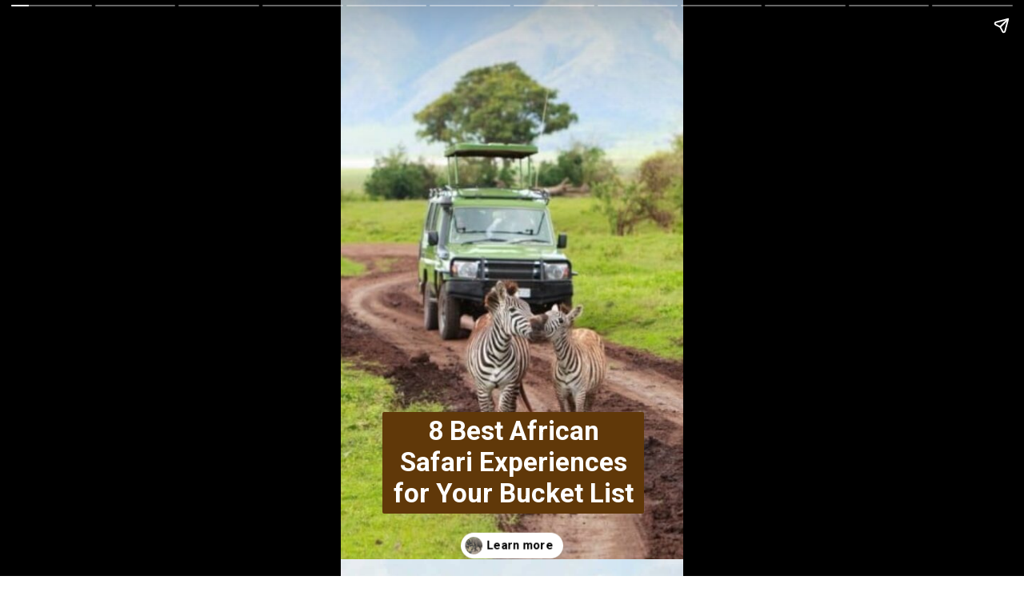

--- FILE ---
content_type: text/html; charset=utf-8
request_url: https://ourwovenjourney.com/web-stories/african-safari-bucket-list/
body_size: 18618
content:
<!DOCTYPE html>
<html amp="" lang="en-US" transformed="self;v=1" i-amphtml-layout=""><head><meta charset="utf-8"><meta name="viewport" content="width=device-width,minimum-scale=1"><link rel="modulepreload" href="https://cdn.ampproject.org/v0.mjs" as="script" crossorigin="anonymous"><link rel="preconnect" href="https://cdn.ampproject.org"><link rel="preload" as="script" href="https://cdn.ampproject.org/v0/amp-story-1.0.js"><style amp-runtime="" i-amphtml-version="012512221826001">html{overflow-x:hidden!important}html.i-amphtml-fie{height:100%!important;width:100%!important}html:not([amp4ads]),html:not([amp4ads]) body{height:auto!important}html:not([amp4ads]) body{margin:0!important}body{-webkit-text-size-adjust:100%;-moz-text-size-adjust:100%;-ms-text-size-adjust:100%;text-size-adjust:100%}html.i-amphtml-singledoc.i-amphtml-embedded{-ms-touch-action:pan-y pinch-zoom;touch-action:pan-y pinch-zoom}html.i-amphtml-fie>body,html.i-amphtml-singledoc>body{overflow:visible!important}html.i-amphtml-fie:not(.i-amphtml-inabox)>body,html.i-amphtml-singledoc:not(.i-amphtml-inabox)>body{position:relative!important}html.i-amphtml-ios-embed-legacy>body{overflow-x:hidden!important;overflow-y:auto!important;position:absolute!important}html.i-amphtml-ios-embed{overflow-y:auto!important;position:static}#i-amphtml-wrapper{overflow-x:hidden!important;overflow-y:auto!important;position:absolute!important;top:0!important;left:0!important;right:0!important;bottom:0!important;margin:0!important;display:block!important}html.i-amphtml-ios-embed.i-amphtml-ios-overscroll,html.i-amphtml-ios-embed.i-amphtml-ios-overscroll>#i-amphtml-wrapper{-webkit-overflow-scrolling:touch!important}#i-amphtml-wrapper>body{position:relative!important;border-top:1px solid transparent!important}#i-amphtml-wrapper+body{visibility:visible}#i-amphtml-wrapper+body .i-amphtml-lightbox-element,#i-amphtml-wrapper+body[i-amphtml-lightbox]{visibility:hidden}#i-amphtml-wrapper+body[i-amphtml-lightbox] .i-amphtml-lightbox-element{visibility:visible}#i-amphtml-wrapper.i-amphtml-scroll-disabled,.i-amphtml-scroll-disabled{overflow-x:hidden!important;overflow-y:hidden!important}amp-instagram{padding:54px 0px 0px!important;background-color:#fff}amp-iframe iframe{box-sizing:border-box!important}[amp-access][amp-access-hide]{display:none}[subscriptions-dialog],body:not(.i-amphtml-subs-ready) [subscriptions-action],body:not(.i-amphtml-subs-ready) [subscriptions-section]{display:none!important}amp-experiment,amp-live-list>[update]{display:none}amp-list[resizable-children]>.i-amphtml-loading-container.amp-hidden{display:none!important}amp-list [fetch-error],amp-list[load-more] [load-more-button],amp-list[load-more] [load-more-end],amp-list[load-more] [load-more-failed],amp-list[load-more] [load-more-loading]{display:none}amp-list[diffable] div[role=list]{display:block}amp-story-page,amp-story[standalone]{min-height:1px!important;display:block!important;height:100%!important;margin:0!important;padding:0!important;overflow:hidden!important;width:100%!important}amp-story[standalone]{background-color:#000!important;position:relative!important}amp-story-page{background-color:#757575}amp-story .amp-active>div,amp-story .i-amphtml-loader-background{display:none!important}amp-story-page:not(:first-of-type):not([distance]):not([active]){transform:translateY(1000vh)!important}amp-autocomplete{position:relative!important;display:inline-block!important}amp-autocomplete>input,amp-autocomplete>textarea{padding:0.5rem;border:1px solid rgba(0,0,0,.33)}.i-amphtml-autocomplete-results,amp-autocomplete>input,amp-autocomplete>textarea{font-size:1rem;line-height:1.5rem}[amp-fx^=fly-in]{visibility:hidden}amp-script[nodom],amp-script[sandboxed]{position:fixed!important;top:0!important;width:1px!important;height:1px!important;overflow:hidden!important;visibility:hidden}
/*# sourceURL=/css/ampdoc.css*/[hidden]{display:none!important}.i-amphtml-element{display:inline-block}.i-amphtml-blurry-placeholder{transition:opacity 0.3s cubic-bezier(0.0,0.0,0.2,1)!important;pointer-events:none}[layout=nodisplay]:not(.i-amphtml-element){display:none!important}.i-amphtml-layout-fixed,[layout=fixed][width][height]:not(.i-amphtml-layout-fixed){display:inline-block;position:relative}.i-amphtml-layout-responsive,[layout=responsive][width][height]:not(.i-amphtml-layout-responsive),[width][height][heights]:not([layout]):not(.i-amphtml-layout-responsive),[width][height][sizes]:not(img):not([layout]):not(.i-amphtml-layout-responsive){display:block;position:relative}.i-amphtml-layout-intrinsic,[layout=intrinsic][width][height]:not(.i-amphtml-layout-intrinsic){display:inline-block;position:relative;max-width:100%}.i-amphtml-layout-intrinsic .i-amphtml-sizer{max-width:100%}.i-amphtml-intrinsic-sizer{max-width:100%;display:block!important}.i-amphtml-layout-container,.i-amphtml-layout-fixed-height,[layout=container],[layout=fixed-height][height]:not(.i-amphtml-layout-fixed-height){display:block;position:relative}.i-amphtml-layout-fill,.i-amphtml-layout-fill.i-amphtml-notbuilt,[layout=fill]:not(.i-amphtml-layout-fill),body noscript>*{display:block;overflow:hidden!important;position:absolute;top:0;left:0;bottom:0;right:0}body noscript>*{position:absolute!important;width:100%;height:100%;z-index:2}body noscript{display:inline!important}.i-amphtml-layout-flex-item,[layout=flex-item]:not(.i-amphtml-layout-flex-item){display:block;position:relative;-ms-flex:1 1 auto;flex:1 1 auto}.i-amphtml-layout-fluid{position:relative}.i-amphtml-layout-size-defined{overflow:hidden!important}.i-amphtml-layout-awaiting-size{position:absolute!important;top:auto!important;bottom:auto!important}i-amphtml-sizer{display:block!important}@supports (aspect-ratio:1/1){i-amphtml-sizer.i-amphtml-disable-ar{display:none!important}}.i-amphtml-blurry-placeholder,.i-amphtml-fill-content{display:block;height:0;max-height:100%;max-width:100%;min-height:100%;min-width:100%;width:0;margin:auto}.i-amphtml-layout-size-defined .i-amphtml-fill-content{position:absolute;top:0;left:0;bottom:0;right:0}.i-amphtml-replaced-content,.i-amphtml-screen-reader{padding:0!important;border:none!important}.i-amphtml-screen-reader{position:fixed!important;top:0px!important;left:0px!important;width:4px!important;height:4px!important;opacity:0!important;overflow:hidden!important;margin:0!important;display:block!important;visibility:visible!important}.i-amphtml-screen-reader~.i-amphtml-screen-reader{left:8px!important}.i-amphtml-screen-reader~.i-amphtml-screen-reader~.i-amphtml-screen-reader{left:12px!important}.i-amphtml-screen-reader~.i-amphtml-screen-reader~.i-amphtml-screen-reader~.i-amphtml-screen-reader{left:16px!important}.i-amphtml-unresolved{position:relative;overflow:hidden!important}.i-amphtml-select-disabled{-webkit-user-select:none!important;-ms-user-select:none!important;user-select:none!important}.i-amphtml-notbuilt,[layout]:not(.i-amphtml-element),[width][height][heights]:not([layout]):not(.i-amphtml-element),[width][height][sizes]:not(img):not([layout]):not(.i-amphtml-element){position:relative;overflow:hidden!important;color:transparent!important}.i-amphtml-notbuilt:not(.i-amphtml-layout-container)>*,[layout]:not([layout=container]):not(.i-amphtml-element)>*,[width][height][heights]:not([layout]):not(.i-amphtml-element)>*,[width][height][sizes]:not([layout]):not(.i-amphtml-element)>*{display:none}amp-img:not(.i-amphtml-element)[i-amphtml-ssr]>img.i-amphtml-fill-content{display:block}.i-amphtml-notbuilt:not(.i-amphtml-layout-container),[layout]:not([layout=container]):not(.i-amphtml-element),[width][height][heights]:not([layout]):not(.i-amphtml-element),[width][height][sizes]:not(img):not([layout]):not(.i-amphtml-element){color:transparent!important;line-height:0!important}.i-amphtml-ghost{visibility:hidden!important}.i-amphtml-element>[placeholder],[layout]:not(.i-amphtml-element)>[placeholder],[width][height][heights]:not([layout]):not(.i-amphtml-element)>[placeholder],[width][height][sizes]:not([layout]):not(.i-amphtml-element)>[placeholder]{display:block;line-height:normal}.i-amphtml-element>[placeholder].amp-hidden,.i-amphtml-element>[placeholder].hidden{visibility:hidden}.i-amphtml-element:not(.amp-notsupported)>[fallback],.i-amphtml-layout-container>[placeholder].amp-hidden,.i-amphtml-layout-container>[placeholder].hidden{display:none}.i-amphtml-layout-size-defined>[fallback],.i-amphtml-layout-size-defined>[placeholder]{position:absolute!important;top:0!important;left:0!important;right:0!important;bottom:0!important;z-index:1}amp-img[i-amphtml-ssr]:not(.i-amphtml-element)>[placeholder]{z-index:auto}.i-amphtml-notbuilt>[placeholder]{display:block!important}.i-amphtml-hidden-by-media-query{display:none!important}.i-amphtml-element-error{background:red!important;color:#fff!important;position:relative!important}.i-amphtml-element-error:before{content:attr(error-message)}i-amp-scroll-container,i-amphtml-scroll-container{position:absolute;top:0;left:0;right:0;bottom:0;display:block}i-amp-scroll-container.amp-active,i-amphtml-scroll-container.amp-active{overflow:auto;-webkit-overflow-scrolling:touch}.i-amphtml-loading-container{display:block!important;pointer-events:none;z-index:1}.i-amphtml-notbuilt>.i-amphtml-loading-container{display:block!important}.i-amphtml-loading-container.amp-hidden{visibility:hidden}.i-amphtml-element>[overflow]{cursor:pointer;position:relative;z-index:2;visibility:hidden;display:initial;line-height:normal}.i-amphtml-layout-size-defined>[overflow]{position:absolute}.i-amphtml-element>[overflow].amp-visible{visibility:visible}template{display:none!important}.amp-border-box,.amp-border-box *,.amp-border-box :after,.amp-border-box :before{box-sizing:border-box}amp-pixel{display:none!important}amp-analytics,amp-auto-ads,amp-story-auto-ads{position:fixed!important;top:0!important;width:1px!important;height:1px!important;overflow:hidden!important;visibility:hidden}amp-story{visibility:hidden!important}html.i-amphtml-fie>amp-analytics{position:initial!important}[visible-when-invalid]:not(.visible),form [submit-error],form [submit-success],form [submitting]{display:none}amp-accordion{display:block!important}@media (min-width:1px){:where(amp-accordion>section)>:first-child{margin:0;background-color:#efefef;padding-right:20px;border:1px solid #dfdfdf}:where(amp-accordion>section)>:last-child{margin:0}}amp-accordion>section{float:none!important}amp-accordion>section>*{float:none!important;display:block!important;overflow:hidden!important;position:relative!important}amp-accordion,amp-accordion>section{margin:0}amp-accordion:not(.i-amphtml-built)>section>:last-child{display:none!important}amp-accordion:not(.i-amphtml-built)>section[expanded]>:last-child{display:block!important}
/*# sourceURL=/css/ampshared.css*/</style><meta name="amp-story-generator-name" content="Web Stories for WordPress"><meta name="amp-story-generator-version" content="1.37.0"><meta name="description" content="Embark on an extraordinary journey through Africa's wilderness with our handpicked selection of the 8 best safari experiences for your bucket list."><meta name="robots" content="follow, index, max-snippet:-1, max-video-preview:-1, max-image-preview:large"><meta property="og:locale" content="en_US"><meta property="og:type" content="article"><meta property="og:title" content="Add These Excursions to Your African Safari Bucket List • Our Woven Journey"><meta property="og:description" content="Embark on an extraordinary journey through Africa's wilderness with our handpicked selection of the 8 best safari experiences for your bucket list."><meta property="og:url" content="https://ourwovenjourney.com/web-stories/african-safari-bucket-list/"><meta property="og:site_name" content="Our Woven Journey"><meta property="article:publisher" content="https://www.facebook.com/OurWovenJourney/"><meta property="article:author" content="https://www.facebook.com/OurWovenJourney/"><meta property="og:updated_time" content="2023-06-30T00:04:21-05:00"><meta property="og:image" content="https://ourwovenjourney.com/wp-content/uploads/2023/05/cropped-Driving-Safari.jpg"><meta property="og:image:secure_url" content="https://ourwovenjourney.com/wp-content/uploads/2023/05/cropped-Driving-Safari.jpg"><meta property="og:image:width" content="640"><meta property="og:image:height" content="853"><meta property="og:image:alt" content="Driving Safari"><meta property="og:image:type" content="image/jpeg"><meta property="article:published_time" content="2023-06-30T00:04:19-05:00"><meta property="article:modified_time" content="2023-06-30T00:04:21-05:00"><meta name="twitter:card" content="summary_large_image"><meta name="twitter:title" content="Add These Excursions to Your African Safari Bucket List • Our Woven Journey"><meta name="twitter:description" content="Embark on an extraordinary journey through Africa's wilderness with our handpicked selection of the 8 best safari experiences for your bucket list."><meta name="twitter:creator" content="@OurWovenJourney"><meta name="twitter:image" content="https://ourwovenjourney.com/wp-content/uploads/2023/05/cropped-Driving-Safari.jpg"><meta name="msapplication-TileImage" content="https://ourwovenjourney.com/wp-content/uploads/2020/01/cropped-Favicon-V2-1-270x270.jpg"><link rel="preconnect" href="https://fonts.gstatic.com" crossorigin=""><link rel="dns-prefetch" href="https://fonts.gstatic.com"><link href="https://ourwovenjourney.com/wp-content/uploads/2023/05/cropped-8-Best-African-Safari-Experiences-for-Your-Bucket-List.jpg" rel="preload" as="image"><link rel="dns-prefetch" href="//www.googletagmanager.com"><link rel="preconnect" href="https://fonts.gstatic.com/" crossorigin=""><script async="" src="https://cdn.ampproject.org/v0.mjs" type="module" crossorigin="anonymous"></script><script async nomodule src="https://cdn.ampproject.org/v0.js" crossorigin="anonymous"></script><script async="" src="https://cdn.ampproject.org/v0/amp-story-1.0.mjs" custom-element="amp-story" type="module" crossorigin="anonymous"></script><script async nomodule src="https://cdn.ampproject.org/v0/amp-story-1.0.js" crossorigin="anonymous" custom-element="amp-story"></script><script src="https://cdn.ampproject.org/v0/amp-analytics-0.1.mjs" async="" custom-element="amp-analytics" type="module" crossorigin="anonymous"></script><script async nomodule src="https://cdn.ampproject.org/v0/amp-analytics-0.1.js" crossorigin="anonymous" custom-element="amp-analytics"></script><script src="https://cdn.ampproject.org/v0/amp-story-auto-ads-0.1.mjs" async="" custom-element="amp-story-auto-ads" type="module" crossorigin="anonymous"></script><script async nomodule src="https://cdn.ampproject.org/v0/amp-story-auto-ads-0.1.js" crossorigin="anonymous" custom-element="amp-story-auto-ads"></script><link rel="icon" href="https://ourwovenjourney.com/wp-content/uploads/2020/01/cropped-Favicon-V2-1-32x32.jpg" sizes="32x32"><link rel="icon" href="https://ourwovenjourney.com/wp-content/uploads/2020/01/cropped-Favicon-V2-1-192x192.jpg" sizes="192x192"><link href="https://fonts.googleapis.com/css2?display=swap&amp;family=Roboto%3Awght%40400%3B700" rel="stylesheet"><style amp-custom="">h1,h2,h3{font-weight:normal}amp-story-page{background-color:#131516}amp-story-grid-layer{overflow:visible}@media (max-aspect-ratio: 9 / 16){@media (min-aspect-ratio: 320 / 678){amp-story-grid-layer.grid-layer{margin-top:calc(( 100% / .5625 - 100% / .66666666666667 ) / 2)}}}.page-fullbleed-area{position:absolute;overflow:hidden;width:100%;left:0;height:calc(1.1851851851852 * 100%);top:calc(( 1 - 1.1851851851852 ) * 100% / 2)}.page-safe-area{overflow:visible;position:absolute;top:0;bottom:0;left:0;right:0;width:100%;height:calc(.84375 * 100%);margin:auto 0}.mask{position:absolute;overflow:hidden}.fill{position:absolute;top:0;left:0;right:0;bottom:0;margin:0}@media (prefers-reduced-motion: no-preference){.animation-wrapper{opacity:var(--initial-opacity);transform:var(--initial-transform)}}._054d1f6{background-color:#999557}._6120891{position:absolute;pointer-events:none;left:0;top:-9.25926%;width:100%;height:118.51852%;opacity:1}._89d52dd{pointer-events:initial;width:100%;height:100%;display:block;position:absolute;top:0;left:0;z-index:0}._70b93f6{position:absolute;width:133.38544%;height:100%;left:-16.69272%;top:0%}._821d271{position:absolute;pointer-events:none;left:12.13592%;top:74.11003%;width:76.45631%;height:19.7411%;opacity:1}._c6b84db{pointer-events:initial;width:100%;height:100%;display:block;position:absolute;top:0;left:0;z-index:0;border-radius:.63492063492063% .63492063492063% .63492063492063% .63492063492063%/1.6393442622951% 1.6393442622951% 1.6393442622951% 1.6393442622951%;background-clip:content-box;background-color:#603809}._e825bbe{white-space:pre-line;overflow-wrap:break-word;word-break:break-word;margin:-.14285714285714% 0;font-family:"Roboto",sans-serif;font-size:.517799em;line-height:1.2;text-align:center;padding:1.2698412698413% 2.5396825396825%;color:#000}._14af73e{font-weight:700;color:#fff}._07ce2db{background-color:#dce1df}._1f75e3b{position:absolute;width:100%;height:100%;left:0%;top:0%}._842621f{position:absolute;pointer-events:none;left:11.8932%;top:19.09385%;width:75.97087%;height:61.48867%;opacity:1}._cb795d7{width:100%;height:100%;display:block;position:absolute;top:0;left:0;--initial-opacity:1;--initial-transform:translate3d(115.97445%,0px,0)}._75da10d{width:100%;height:100%;display:block;position:absolute;top:0;left:0;--initial-opacity:0;--initial-transform:none}._32eb1ef{width:100%;height:100%;display:block;position:absolute;top:0;left:0;--initial-opacity:1;--initial-transform:scale(.15)}._7c8b15a{background-color:rgba(255,255,255,.9);will-change:transform}._389385d{position:absolute;pointer-events:none;left:18.4466%;top:21.19741%;width:63.34951%;height:62.29773%;opacity:1}._f1748e5{pointer-events:initial;width:100%;height:100%;display:block;position:absolute;top:0;left:0;z-index:0;border-radius:.76628352490421% .76628352490421% .76628352490421% .76628352490421%/.51948051948052% .51948051948052% .51948051948052% .51948051948052%}._1087569{white-space:pre-line;overflow-wrap:break-word;word-break:break-word;margin:-.086805555555556% 0;font-family:"Roboto",sans-serif;font-size:.404531em;line-height:1.19;text-align:center;padding:0;color:#000}._3de94a9{background-color:#484123}._734e4c8{position:absolute;pointer-events:none;left:-15.04854%;top:3.55987%;width:110.92233%;height:20.87379%;opacity:1}._daddc69{width:100%;height:100%;display:block;position:absolute;top:0;left:0;--initial-opacity:1;--initial-transform:translate3d(-86.43326%,0px,0)}._a7f3305{background-color:rgba(165,126,87,.6);will-change:transform}._9c12b1d{position:absolute;pointer-events:none;left:11.16505%;top:7.11974%;width:76.21359%;height:13.75405%;opacity:1}._a0e2e30{width:100%;height:100%;display:block;position:absolute;top:0;left:0;--initial-opacity:1;--initial-transform:translate3d(116.56051%,0px,0)}._0da8c1c{pointer-events:initial;width:100%;height:100%;display:block;position:absolute;top:0;left:0;z-index:0;border-radius:.63694267515924% .63694267515924% .63694267515924% .63694267515924%/2.3529411764706% 2.3529411764706% 2.3529411764706% 2.3529411764706%;background-clip:content-box;background-color:#fff}._00758d6{white-space:pre-line;overflow-wrap:break-word;word-break:break-word;margin:-.10748407643312% 0;font-family:"Roboto",sans-serif;font-size:.38835em;line-height:1.2;text-align:center;padding:4.4585987261146% 5.7324840764331%;color:#000}._47e5cc9{font-weight:700}._d8ebebc{position:absolute;pointer-events:none;left:10.92233%;top:33.00971%;width:75.48544%;height:50.64725%;opacity:1}._f2a05f0{width:100%;height:100%;display:block;position:absolute;top:0;left:0;--initial-opacity:1;--initial-transform:translate3d(0px,150.55023%,0)}._b1d0bbc{pointer-events:initial;width:100%;height:100%;display:block;position:absolute;top:0;left:0;z-index:0;border-radius:.64308681672026% .64308681672026% .64308681672026% .64308681672026%/.63897763578275% .63897763578275% .63897763578275% .63897763578275%;background-clip:content-box;background-color:#fff}._ece2a0f{white-space:pre-line;overflow-wrap:break-word;word-break:break-word;margin:-.10399919614148% 0;font-family:"Roboto",sans-serif;font-size:.372168em;line-height:1.2;text-align:center;padding:6.1093247588424% 7.395498392283%;color:#000}._cef3257{background-color:#cba888}._47aa6b1{position:absolute;pointer-events:none;left:11.16505%;top:7.11974%;width:76.21359%;height:12.94498%;opacity:1}._acde2bd{pointer-events:initial;width:100%;height:100%;display:block;position:absolute;top:0;left:0;z-index:0;border-radius:.63694267515924% .63694267515924% .63694267515924% .63694267515924%/2.5% 2.5% 2.5% 2.5%;background-clip:content-box;background-color:#fff}._a582be1{white-space:pre-line;overflow-wrap:break-word;word-break:break-word;margin:-.098527070063694% 0;font-family:"Roboto",sans-serif;font-size:.355987em;line-height:1.2;text-align:center;padding:4.4585987261146% 5.7324840764331%;color:#000}._91a89cf{position:absolute;pointer-events:none;left:10.92233%;top:33.00971%;width:75.48544%;height:40.29126%;opacity:1}._e1b4b10{width:100%;height:100%;display:block;position:absolute;top:0;left:0;--initial-opacity:1;--initial-transform:translate3d(0px,189.24588%,0)}._e188351{pointer-events:initial;width:100%;height:100%;display:block;position:absolute;top:0;left:0;z-index:0;border-radius:.64308681672026% .64308681672026% .64308681672026% .64308681672026%/.80321285140562% .80321285140562% .80321285140562% .80321285140562%;background-clip:content-box;background-color:#fff}._0b22999{white-space:pre-line;overflow-wrap:break-word;word-break:break-word;margin:-.099477491961415% 0;font-family:"Roboto",sans-serif;font-size:.355987em;line-height:1.2;text-align:center;padding:6.1093247588424% 7.395498392283%;color:#000}._c699da8{background-color:#96915b}._17488ee{position:absolute;pointer-events:none;left:10.92233%;top:33.00971%;width:75.48544%;height:41.58576%;opacity:1}._28079b8{width:100%;height:100%;display:block;position:absolute;top:0;left:0;--initial-opacity:1;--initial-transform:translate3d(0px,183.35495%,0)}._6f98831{pointer-events:initial;width:100%;height:100%;display:block;position:absolute;top:0;left:0;z-index:0;border-radius:.64308681672026% .64308681672026% .64308681672026% .64308681672026%/.77821011673152% .77821011673152% .77821011673152% .77821011673152%;background-clip:content-box;background-color:#fff}._18d9fa7{background-color:#807666}._8ac6e7d{position:absolute;pointer-events:none;left:11.16505%;top:7.11974%;width:76.21359%;height:13.1068%;opacity:1}._b4006d5{pointer-events:initial;width:100%;height:100%;display:block;position:absolute;top:0;left:0;z-index:0;border-radius:.63694267515924% .63694267515924% .63694267515924% .63694267515924%/2.4691358024691% 2.4691358024691% 2.4691358024691% 2.4691358024691%;background-clip:content-box;background-color:#fff}._eb25f50{position:absolute;pointer-events:none;left:10.92233%;top:33.00971%;width:75.48544%;height:48.86731%;opacity:1}._cbe02d0{width:100%;height:100%;display:block;position:absolute;top:0;left:0;--initial-opacity:1;--initial-transform:translate3d(0px,156.03386%,0)}._47ad9eb{pointer-events:initial;width:100%;height:100%;display:block;position:absolute;top:0;left:0;z-index:0;border-radius:.64308681672026% .64308681672026% .64308681672026% .64308681672026%/.66225165562914% .66225165562914% .66225165562914% .66225165562914%;background-clip:content-box;background-color:#fff}._35c5a05{background-color:#514b31}._78774ca{position:absolute;pointer-events:none;left:10.92233%;top:33.00971%;width:75.48544%;height:46.1165%;opacity:1}._5665948{width:100%;height:100%;display:block;position:absolute;top:0;left:0;--initial-opacity:1;--initial-transform:translate3d(0px,165.34115%,0)}._a1ec62b{pointer-events:initial;width:100%;height:100%;display:block;position:absolute;top:0;left:0;z-index:0;border-radius:.64308681672026% .64308681672026% .64308681672026% .64308681672026%/.70175438596491% .70175438596491% .70175438596491% .70175438596491%;background-clip:content-box;background-color:#fff}._9991c55{background-color:#cfc6c9}._1b1f8d9{position:absolute;pointer-events:none;left:11.8932%;top:33.81877%;width:76.21359%;height:31.22977%;opacity:1}._3bcc699{width:100%;height:100%;display:block;position:absolute;top:0;left:0;--initial-opacity:1;--initial-transform:translate3d(115.6051%,0px,0)}._339f726{background-color:#fff;will-change:transform}._cc6e13f{position:absolute;pointer-events:none;left:18.68932%;top:39.80583%;width:63.34951%;height:20.06472%;opacity:1}._c6936d7{pointer-events:initial;width:100%;height:100%;display:block;position:absolute;top:0;left:0;z-index:0;border-radius:.76628352490421% .76628352490421% .76628352490421% .76628352490421%/1.6129032258065% 1.6129032258065% 1.6129032258065% 1.6129032258065%}._69c0ad0{white-space:pre-line;overflow-wrap:break-word;word-break:break-word;margin:-.090277777777777% 0;font-family:"Roboto",sans-serif;font-size:.420712em;line-height:1.19;text-align:center;padding:0;color:#000}._c84718f{background-color:#fff}._dc67a5c{will-change:transform}._5a53eeb{position:absolute;pointer-events:none;left:9.2233%;top:2.589%;width:80.82524%;height:21.0356%;opacity:1}._a835a89{background-color:#a4133c;will-change:transform}._5528185{position:absolute;pointer-events:none;left:13.83495%;top:8.25243%;width:79.12621%;height:10.03236%;opacity:1}._2e4d8ca{width:100%;height:100%;display:block;position:absolute;top:0;left:0;--initial-opacity:1;--initial-transform:scale(.33333333333333)}._145c844{pointer-events:initial;width:100%;height:100%;display:block;position:absolute;top:0;left:0;z-index:0;border-radius:.61349693251534% .61349693251534% .61349693251534% .61349693251534%/3.2258064516129% 3.2258064516129% 3.2258064516129% 3.2258064516129%}._0e12b6a{white-space:pre-line;overflow-wrap:break-word;word-break:break-word;margin:-.14455521472393% 0;font-family:"Roboto",sans-serif;font-size:.841424em;line-height:1.19;text-align:left;padding:0;color:#000}._e1c20ff{position:absolute;pointer-events:none;left:49.75728%;top:-1.94175%;width:44.90291%;height:29.93528%;opacity:1}._25a5434{display:block;position:absolute;top:0;height:100%;width:auto}._1475ae1{position:absolute;pointer-events:none;left:3.8835%;top:74.75728%;width:44.90291%;height:29.93528%;transform:rotate(180deg);opacity:1}._0b9729b{position:absolute;pointer-events:none;left:17.23301%;top:28.15534%;width:65.04854%;height:18.93204%;opacity:1}._811b877{width:100%;height:100%;display:block;position:absolute;top:0;left:0;--initial-opacity:1;--initial-transform:translate3d(127.23881%,0px,0)}._254c3af{width:100%;height:100%;display:block;position:absolute;top:0;left:0}._386002d{position:absolute;width:100%;height:128.84614%;left:0%;top:-14.42307%}._2b8e0fa{position:absolute;pointer-events:none;left:15.29126%;top:48.7055%;width:69.90291%;height:12.29773%;opacity:1}._39c764e{width:100%;height:100%;display:block;position:absolute;top:0;left:0;--initial-opacity:1;--initial-transform:translate3d(-121.875%,0px,0)}._cf05e73{pointer-events:initial;width:100%;height:100%;display:block;position:absolute;top:0;left:0;z-index:0;border-radius:.69444444444444% .69444444444444% .69444444444444% .69444444444444%/2.6315789473684% 2.6315789473684% 2.6315789473684% 2.6315789473684%}._fb907ad{white-space:pre-line;overflow-wrap:break-word;word-break:break-word;margin:-.1025390625% 0;font-family:"Roboto",sans-serif;font-size:.339806em;line-height:1.2;text-align:center;padding:0;color:#000}._e9563eb{position:absolute;pointer-events:none;left:16.74757%;top:62.29773%;width:65.7767%;height:23.30097%;opacity:1}._689e55a{width:100%;height:100%;display:block;position:absolute;top:0;left:0;--initial-opacity:1;--initial-transform:translate3d(126.56827%,0px,0)}._286d25d{position:absolute;width:100%;height:105.85938%;left:0%;top:-2.92969%}._3fada05{position:absolute;pointer-events:none;left:16.99029%;top:86.56958%;width:65.7767%;height:16.18123%;opacity:1}._5c4c6ba{pointer-events:initial;width:100%;height:100%;display:block;position:absolute;top:0;left:0;z-index:0;border-radius:.7380073800738% .7380073800738% .7380073800738% .7380073800738%/2% 2% 2% 2%}._4f0dd9e{white-space:pre-line;overflow-wrap:break-word;word-break:break-word;margin:-.10897140221402% 0;font-family:"Roboto",sans-serif;font-size:.339806em;line-height:1.2;text-align:center;padding:0;color:#000}._cb0f458{position:absolute;pointer-events:none;left:17.47573%;top:25.72816%;width:64.80583%;height:21.35922%;opacity:1}._8bfcd89{width:100%;height:100%;display:block;position:absolute;top:0;left:0;--initial-opacity:1;--initial-transform:translate3d(127.34081%,0px,0)}._2e59e8d{position:absolute;width:100%;height:113.77844%;left:0%;top:-6.88922%}._facdf6d{position:absolute;pointer-events:none;left:15.29126%;top:49.35275%;width:69.90291%;height:12.29773%;opacity:1}._37e42c6{position:absolute;pointer-events:none;left:16.74757%;top:61.65049%;width:65.7767%;height:23.30097%;opacity:1}._b5b4f41{position:absolute;pointer-events:none;left:12.86408%;top:86.8932%;width:75.72816%;height:12.29773%;opacity:1}._f60b59f{width:100%;height:100%;display:block;position:absolute;top:0;left:0;--initial-opacity:1;--initial-transform:translate3d(-116.98718%,0px,0)}._f1ac314{pointer-events:initial;width:100%;height:100%;display:block;position:absolute;top:0;left:0;z-index:0;border-radius:.64102564102564% .64102564102564% .64102564102564% .64102564102564%/2.6315789473684% 2.6315789473684% 2.6315789473684% 2.6315789473684%}._77e9d93{white-space:pre-line;overflow-wrap:break-word;word-break:break-word;margin:-.094651442307692% 0;font-family:"Roboto",sans-serif;font-size:.339806em;line-height:1.2;text-align:center;padding:0;color:#000}._b5d8e2e{position:absolute;pointer-events:none;left:15.04854%;top:49.51456%;width:67.96117%;height:12.13592%;opacity:1}._28d1c01{width:100%;height:100%;display:block;position:absolute;top:0;left:0;--initial-opacity:1;--initial-transform:translate3d(-122.14285%,0px,0)}._5a58bc4{pointer-events:initial;width:100%;height:100%;display:block;position:absolute;top:0;left:0;z-index:0;border-radius:.71428571428571% .71428571428571% .71428571428571% .71428571428571%/2.6666666666667% 2.6666666666667% 2.6666666666667% 2.6666666666667%}._8744dfc{white-space:pre-line;overflow-wrap:break-word;word-break:break-word;margin:-.10546875% 0;font-family:"Roboto",sans-serif;font-size:.339806em;line-height:1.2;text-align:center;padding:0;color:#000}._f285d79{position:absolute;pointer-events:none;left:13.83495%;top:86.73139%;width:69.17476%;height:7.9288%;opacity:1}._a26d33c{width:100%;height:100%;display:block;position:absolute;top:0;left:0;--initial-opacity:1;--initial-transform:translate3d(-120%,0px,0)}._69f9af2{pointer-events:initial;width:100%;height:100%;display:block;position:absolute;top:0;left:0;z-index:0;border-radius:.70175438596491% .70175438596491% .70175438596491% .70175438596491%/4.0816326530612% 4.0816326530612% 4.0816326530612% 4.0816326530612%}._1e0db04{white-space:pre-line;overflow-wrap:break-word;word-break:break-word;margin:-.10361842105263% 0;font-family:"Roboto",sans-serif;font-size:.339806em;line-height:1.2;text-align:center;padding:0;color:#000}._a15ef3c{background-color:#c3a8b7}._7d4755d{position:absolute;width:338.62434%;height:100%;left:-238.62434%;top:0%}._f8cbce7{position:absolute;pointer-events:none;left:-17.47573%;top:0;width:110.92233%;height:30.74434%;opacity:1}._9a1e205{width:100%;height:100%;display:block;position:absolute;top:0;left:0;--initial-opacity:1;--initial-transform:translate3d(-84.24507%,0px,0)}._bfb90f5{position:absolute;pointer-events:none;left:12.37864%;top:3.07443%;width:75.72816%;height:24.43366%;opacity:1}._eff2d62{width:100%;height:100%;display:block;position:absolute;top:0;left:0;--initial-opacity:1;--initial-transform:translate3d(115.70512%,0px,0)}._2dfa1cd{background-color:#eee;will-change:transform}._e794653{position:absolute;pointer-events:none;left:23.05825%;top:8.25243%;width:53.8835%;height:13.75405%;opacity:1}._8e4170e{pointer-events:initial;width:100%;height:100%;display:block;position:absolute;top:0;left:0;z-index:0;border-radius:.9009009009009% .9009009009009% .9009009009009% .9009009009009%/2.3529411764706% 2.3529411764706% 2.3529411764706% 2.3529411764706%}._f0c4fab{white-space:pre-line;overflow-wrap:break-word;word-break:break-word;margin:-.14695945945946% 0;font-family:"Roboto",sans-serif;font-size:.582524em;line-height:1.19;text-align:center;padding:0;color:#000}._3c97414{position:absolute;pointer-events:none;left:8.98058%;top:35.43689%;width:79.12621%;height:16.66667%;opacity:1}._9a91edc{position:absolute;pointer-events:none;left:12.86408%;top:37.86408%;width:18.4466%;height:12.78317%;opacity:1}._648cbd0{position:absolute;width:103.94737%;height:100%;left:-1.97368%;top:0%}._4ecf0a9{position:absolute;pointer-events:none;left:36.8932%;top:38.02589%;width:40.7767%;height:12.29773%;opacity:1}._84323a9{pointer-events:initial;width:100%;height:100%;display:block;position:absolute;top:0;left:0;z-index:0;border-radius:1.1904761904762% 1.1904761904762% 1.1904761904762% 1.1904761904762%/2.6315789473684% 2.6315789473684% 2.6315789473684% 2.6315789473684%}._08fa55c{white-space:pre-line;overflow-wrap:break-word;word-break:break-word;margin:-.25948660714286% 0;font-family:"Roboto",sans-serif;font-size:.501618em;line-height:1.2;text-align:left;padding:0;color:#000}

/*# sourceURL=amp-custom.css */</style><link rel="alternate" type="application/rss+xml" title="Our Woven Journey » Feed" href="https://ourwovenjourney.com/feed/"><link rel="alternate" type="application/rss+xml" title="Our Woven Journey » Comments Feed" href="https://ourwovenjourney.com/comments/feed/"><link rel="alternate" type="application/rss+xml" title="Our Woven Journey » Stories Feed" href="https://ourwovenjourney.com/web-stories/feed/"><title>Add These Excursions to Your African Safari Bucket List • Our Woven Journey</title><link rel="canonical" href="https://ourwovenjourney.com/web-stories/african-safari-bucket-list/"><script type="application/ld+json" class="rank-math-schema">{"@context":"https://schema.org","@graph":[{"@type":["Organization","Person"],"@id":"https://ourwovenjourney.com/#person","name":"Our Woven Journey","url":"https://ourwovenjourney.com","sameAs":["https://www.facebook.com/OurWovenJourney/","https://flipboard.com/@OurWovenJourney"],"logo":{"@type":"ImageObject","@id":"https://ourwovenjourney.com/#logo","url":"https://ourwovenjourney.com/wp-content/uploads/2021/02/Logo-Square-96x96.jpg","width":"96","height":"96"},"image":{"@id":"https://ourwovenjourney.com/#logo"}},{"@type":"WebSite","@id":"https://ourwovenjourney.com/#website","url":"https://ourwovenjourney.com","name":"Our Woven Journey","publisher":{"@id":"https://ourwovenjourney.com/#person"},"inLanguage":"en-US"},{"@type":"ImageObject","@id":"https://ourwovenjourney.com/wp-content/uploads/2023/05/cropped-Driving-Safari.jpg","url":"https://ourwovenjourney.com/wp-content/uploads/2023/05/cropped-Driving-Safari.jpg","width":"640","height":"853","caption":"Driving Safari","inLanguage":"en-US"},{"@type":"BreadcrumbList","@id":"https://ourwovenjourney.com/web-stories/african-safari-bucket-list/#breadcrumb","itemListElement":[{"@type":"ListItem","position":"1","item":{"@id":"https://ourwovenjourney.com","name":"Home"}},{"@type":"ListItem","position":"2","item":{"@id":"https://ourwovenjourney.com/web-stories/","name":"Stories"}},{"@type":"ListItem","position":"3","item":{"@id":"https://ourwovenjourney.com/web-stories/african-safari-bucket-list/","name":"Add These Excursions to Your African Safari Bucket List"}}]},{"@type":"WebPage","@id":"https://ourwovenjourney.com/web-stories/african-safari-bucket-list/#webpage","url":"https://ourwovenjourney.com/web-stories/african-safari-bucket-list/","name":"Add These Excursions to Your African Safari Bucket List &bull; Our Woven Journey","datePublished":"2023-06-30T00:04:19-05:00","dateModified":"2023-06-30T00:04:21-05:00","isPartOf":{"@id":"https://ourwovenjourney.com/#website"},"primaryImageOfPage":{"@id":"https://ourwovenjourney.com/wp-content/uploads/2023/05/cropped-Driving-Safari.jpg"},"inLanguage":"en-US","breadcrumb":{"@id":"https://ourwovenjourney.com/web-stories/african-safari-bucket-list/#breadcrumb"}},{"@type":"Person","@id":"https://ourwovenjourney.com/author/bluntpeeps/","name":"Karee Blunt","url":"https://ourwovenjourney.com/author/bluntpeeps/","image":{"@type":"ImageObject","@id":"https://secure.gravatar.com/avatar/9f0429492305be9669c62d730ae5945e?s=96&amp;d=mm&amp;r=g","url":"https://secure.gravatar.com/avatar/9f0429492305be9669c62d730ae5945e?s=96&amp;d=mm&amp;r=g","caption":"Karee Blunt","inLanguage":"en-US"},"sameAs":["http://ourwovenjourney.com","https://www.facebook.com/OurWovenJourney/","https://twitter.com/OurWovenJourney","https://www.linkedin.com/in/karee-blunt/","https://www.pinterest.com/ourwovenjourney/","https://www.instagram.com/ourwovenjourney/","https://www.youtube.com/@ourwovenjourney"]},{"@type":"Article","headline":"Add These Excursions to Your African Safari Bucket List &bull; Our Woven Journey","datePublished":"2023-06-30T00:04:19-05:00","dateModified":"2023-06-30T00:04:21-05:00","author":{"@id":"https://ourwovenjourney.com/author/bluntpeeps/","name":"Karee Blunt"},"publisher":{"@id":"https://ourwovenjourney.com/#person"},"description":"Embark on an extraordinary journey through Africa&#039;s wilderness with our handpicked selection of the 8 best safari experiences for your bucket list.","name":"Add These Excursions to Your African Safari Bucket List &bull; Our Woven Journey","@id":"https://ourwovenjourney.com/web-stories/african-safari-bucket-list/#richSnippet","isPartOf":{"@id":"https://ourwovenjourney.com/web-stories/african-safari-bucket-list/#webpage"},"image":{"@id":"https://ourwovenjourney.com/wp-content/uploads/2023/05/cropped-Driving-Safari.jpg"},"inLanguage":"en-US","mainEntityOfPage":{"@id":"https://ourwovenjourney.com/web-stories/african-safari-bucket-list/#webpage"}}]}</script><link rel="https://api.w.org/" href="https://ourwovenjourney.com/wp-json/"><link rel="alternate" title="JSON" type="application/json" href="https://ourwovenjourney.com/wp-json/web-stories/v1/web-story/22375"><link rel="EditURI" type="application/rsd+xml" title="RSD" href="https://ourwovenjourney.com/xmlrpc.php?rsd"><link rel="prev" title="Oregon Trail: Trust Us, Most of Us Couldn’t Have Done It" href="https://ourwovenjourney.com/web-stories/oregon-trail-june/"><link rel="next" title="The World’s 10 Riskiest Cities: Know Before You Go" href="https://ourwovenjourney.com/web-stories/worlds-10-riskiest-cities-june/"><link rel="shortlink" href="https://ourwovenjourney.com/?p=22375"><link rel="alternate" title="oEmbed (JSON)" type="application/json+oembed" href="https://ourwovenjourney.com/wp-json/oembed/1.0/embed?url=https%3A%2F%2Fourwovenjourney.com%2Fweb-stories%2Fafrican-safari-bucket-list%2F"><link rel="alternate" title="oEmbed (XML)" type="text/xml+oembed" href="https://ourwovenjourney.com/wp-json/oembed/1.0/embed?url=https%3A%2F%2Fourwovenjourney.com%2Fweb-stories%2Fafrican-safari-bucket-list%2F&amp;format=xml"><link rel="apple-touch-icon" href="https://ourwovenjourney.com/wp-content/uploads/2020/01/cropped-Favicon-V2-1-180x180.jpg"><script amp-onerror="">document.querySelector("script[src*='/v0.js']").onerror=function(){document.querySelector('style[amp-boilerplate]').textContent=''}</script><style amp-boilerplate="">body{-webkit-animation:-amp-start 8s steps(1,end) 0s 1 normal both;-moz-animation:-amp-start 8s steps(1,end) 0s 1 normal both;-ms-animation:-amp-start 8s steps(1,end) 0s 1 normal both;animation:-amp-start 8s steps(1,end) 0s 1 normal both}@-webkit-keyframes -amp-start{from{visibility:hidden}to{visibility:visible}}@-moz-keyframes -amp-start{from{visibility:hidden}to{visibility:visible}}@-ms-keyframes -amp-start{from{visibility:hidden}to{visibility:visible}}@-o-keyframes -amp-start{from{visibility:hidden}to{visibility:visible}}@keyframes -amp-start{from{visibility:hidden}to{visibility:visible}}</style><noscript><style amp-boilerplate="">body{-webkit-animation:none;-moz-animation:none;-ms-animation:none;animation:none}</style></noscript><link rel="stylesheet" amp-extension="amp-story" href="https://cdn.ampproject.org/v0/amp-story-1.0.css"><script amp-story-dvh-polyfill="">"use strict";if(!self.CSS||!CSS.supports||!CSS.supports("height:1dvh")){function e(){document.documentElement.style.setProperty("--story-dvh",innerHeight/100+"px","important")}addEventListener("resize",e,{passive:!0}),e()}</script></head><body><amp-story standalone="" publisher="Our Woven Journey" publisher-logo-src="https://ourwovenjourney.com/wp-content/uploads/2021/02/Logo-Square.jpg" title="Add These Excursions to Your African Safari Bucket List " poster-portrait-src="https://ourwovenjourney.com/wp-content/uploads/2023/05/cropped-Driving-Safari.jpg" class="i-amphtml-layout-container" i-amphtml-layout="container"><amp-story-page id="3c5d5f10-07e7-4fa0-997f-b5dcc5a77ad8" auto-advance-after="7s" class="i-amphtml-layout-container" i-amphtml-layout="container"><amp-story-grid-layer template="vertical" aspect-ratio="412:618" class="grid-layer i-amphtml-layout-container" i-amphtml-layout="container" style="--aspect-ratio:412/618;"><div class="_054d1f6 page-fullbleed-area"><div class="page-safe-area"><div class="_6120891"><div class="_89d52dd mask" id="el-a3f95493-9165-4f3f-adc3-38c60eb38605"><div data-leaf-element="true" class="_70b93f6"><amp-img layout="fill" src="https://ourwovenjourney.com/wp-content/uploads/2023/05/cropped-8-Best-African-Safari-Experiences-for-Your-Bucket-List.jpg" alt="8 Best African Safari Experiences for Your Bucket List" srcset="https://ourwovenjourney.com/wp-content/uploads/2023/05/cropped-8-Best-African-Safari-Experiences-for-Your-Bucket-List.jpg 640w, https://ourwovenjourney.com/wp-content/uploads/2023/05/cropped-8-Best-African-Safari-Experiences-for-Your-Bucket-List-225x300.jpg 225w, https://ourwovenjourney.com/wp-content/uploads/2023/05/cropped-8-Best-African-Safari-Experiences-for-Your-Bucket-List-150x200.jpg 150w" sizes="(min-width: 1024px) 45vh, 100vw" disable-inline-width="true" class="i-amphtml-layout-fill i-amphtml-layout-size-defined" i-amphtml-layout="fill"></amp-img></div></div></div></div></div></amp-story-grid-layer><amp-story-grid-layer template="vertical" aspect-ratio="412:618" class="grid-layer i-amphtml-layout-container" i-amphtml-layout="container" style="--aspect-ratio:412/618;"><div class="page-fullbleed-area"><div class="page-safe-area"><div class="_821d271"><div id="el-2efa390b-cae5-48dc-9ad5-58b2efc76132" class="_c6b84db"><h2 class="_e825bbe fill text-wrapper"><span><span class="_14af73e">8 Best African Safari Experiences for Your Bucket List</span></span></h2></div></div></div></div></amp-story-grid-layer><amp-story-page-outlink layout="nodisplay" cta-image="https://ourwovenjourney.com/wp-content/uploads/2023/03/Botswana-tourist-with-elephant-DP.jpg" class="i-amphtml-layout-nodisplay" hidden="hidden" i-amphtml-layout="nodisplay"><a href="https://ourwovenjourney.com/african-safari/" target="_blank">Learn more</a></amp-story-page-outlink></amp-story-page><amp-story-page id="1cfb0d4d-d881-4589-915b-8f5228b78bf4" auto-advance-after="7s" class="i-amphtml-layout-container" i-amphtml-layout="container"><amp-story-animation layout="nodisplay" trigger="visibility" class="i-amphtml-layout-nodisplay" hidden="hidden" i-amphtml-layout="nodisplay"><script type="application/json">[{"selector":"#anim-2c53fbce-f957-4b0e-ad1e-2b7e67ffa5bb","keyframes":{"transform":["translate3d(115.97445%, 0px, 0)","translate3d(0px, 0px, 0)"]},"delay":0,"duration":1000,"easing":"cubic-bezier(0.4, 0.4, 0.0, 1)","fill":"both"}]</script></amp-story-animation><amp-story-animation layout="nodisplay" trigger="visibility" class="i-amphtml-layout-nodisplay" hidden="hidden" i-amphtml-layout="nodisplay"><script type="application/json">[{"selector":"#anim-a633067e-1f37-498a-84eb-61278d4b81c0","keyframes":{"opacity":[0,1]},"delay":0,"duration":1000,"easing":"cubic-bezier(0.4, 0.4, 0.0, 1)","fill":"both"}]</script></amp-story-animation><amp-story-animation layout="nodisplay" trigger="visibility" class="i-amphtml-layout-nodisplay" hidden="hidden" i-amphtml-layout="nodisplay"><script type="application/json">[{"selector":"#anim-d269aeef-6c2c-44e7-8c9b-27969d162481","keyframes":{"transform":["scale(0.15)","scale(1)"]},"delay":0,"duration":1000,"easing":"cubic-bezier(0.4, 0.4, 0.0, 1)","fill":"forwards"}]</script></amp-story-animation><amp-story-animation layout="nodisplay" trigger="visibility" class="i-amphtml-layout-nodisplay" hidden="hidden" i-amphtml-layout="nodisplay"><script type="application/json">[{"selector":"#anim-209f765e-37a3-4a79-9975-14bbf476a87f","keyframes":{"opacity":[0,1]},"delay":200,"duration":2000,"easing":"cubic-bezier(0.4, 0.4, 0.0, 1)","fill":"both"}]</script></amp-story-animation><amp-story-grid-layer template="vertical" aspect-ratio="412:618" class="grid-layer i-amphtml-layout-container" i-amphtml-layout="container" style="--aspect-ratio:412/618;"><div class="_07ce2db page-fullbleed-area"><div class="page-safe-area"><div class="_6120891"><div class="_89d52dd mask" id="el-354983f8-d776-4021-bd15-d0a728656dc5"><div data-leaf-element="true" class="_1f75e3b"><amp-img layout="fill" src="https://ourwovenjourney.com/wp-content/uploads/2023/05/African-Safari.jpg" alt="African Safari" srcset="https://ourwovenjourney.com/wp-content/uploads/2023/05/African-Safari.jpg 756w, https://ourwovenjourney.com/wp-content/uploads/2023/05/African-Safari-576x1024.jpg 576w, https://ourwovenjourney.com/wp-content/uploads/2023/05/African-Safari-169x300.jpg 169w, https://ourwovenjourney.com/wp-content/uploads/2023/05/African-Safari-150x267.jpg 150w" sizes="(min-width: 1024px) 45vh, 100vw" disable-inline-width="true" class="i-amphtml-layout-fill i-amphtml-layout-size-defined" i-amphtml-layout="fill"></amp-img></div></div></div></div></div></amp-story-grid-layer><amp-story-grid-layer template="vertical" aspect-ratio="412:618" class="grid-layer i-amphtml-layout-container" i-amphtml-layout="container" style="--aspect-ratio:412/618;"><div class="page-fullbleed-area"><div class="page-safe-area"><div class="_842621f"><div id="anim-2c53fbce-f957-4b0e-ad1e-2b7e67ffa5bb" class="_cb795d7 animation-wrapper"><div id="anim-a633067e-1f37-498a-84eb-61278d4b81c0" class="_75da10d animation-wrapper"><div id="anim-d269aeef-6c2c-44e7-8c9b-27969d162481" class="_32eb1ef animation-wrapper"><div class="_89d52dd mask" id="el-2c2bc86f-a35b-48ec-ab5d-73c37a32f864"><div class="_7c8b15a fill"></div></div></div></div></div></div><div class="_389385d"><div id="anim-209f765e-37a3-4a79-9975-14bbf476a87f" class="_75da10d animation-wrapper"><div id="el-5325ab98-5b39-4c72-beee-343cf2229fcc" class="_f1748e5"><h3 class="_1087569 fill text-wrapper"><span>A safari is a must for wildlife enthusiasts and those looking for a one-of-a-kind adventure. But where should you begin with countless safari parks, lodges, and one-of-a-kind animal experiences to choose from when planning a safari?

</span></h3></div></div></div></div></div></amp-story-grid-layer><amp-story-page-outlink layout="nodisplay" cta-image="https://ourwovenjourney.com/wp-content/uploads/2023/03/Botswana-tourist-with-elephant-DP.jpg" class="i-amphtml-layout-nodisplay" hidden="hidden" i-amphtml-layout="nodisplay"><a href="https://ourwovenjourney.com/african-safari/" target="_blank">Learn more</a></amp-story-page-outlink></amp-story-page><amp-story-page id="b9909717-2f07-4657-8ab4-79d1e554d18b" auto-advance-after="7s" class="i-amphtml-layout-container" i-amphtml-layout="container"><amp-story-animation layout="nodisplay" trigger="visibility" class="i-amphtml-layout-nodisplay" hidden="hidden" i-amphtml-layout="nodisplay"><script type="application/json">[{"selector":"#anim-db0572be-b29c-423b-b295-3b7d3304ccab","keyframes":{"transform":["translate3d(-86.43326%, 0px, 0)","translate3d(0px, 0px, 0)"]},"delay":10,"duration":500,"easing":"cubic-bezier(0.4, 0.4, 0.0, 1)","fill":"both"}]</script></amp-story-animation><amp-story-animation layout="nodisplay" trigger="visibility" class="i-amphtml-layout-nodisplay" hidden="hidden" i-amphtml-layout="nodisplay"><script type="application/json">[{"selector":"#anim-ecc8844b-deed-4f17-b263-6cca62956e0e","keyframes":{"opacity":[0,1]},"delay":10,"duration":500,"easing":"cubic-bezier(0.4, 0.4, 0.0, 1)","fill":"both"}]</script></amp-story-animation><amp-story-animation layout="nodisplay" trigger="visibility" class="i-amphtml-layout-nodisplay" hidden="hidden" i-amphtml-layout="nodisplay"><script type="application/json">[{"selector":"#anim-4a3f800d-24a6-410f-a1e0-0405049abb00","keyframes":{"transform":["scale(0.15)","scale(1)"]},"delay":10,"duration":500,"easing":"cubic-bezier(0.4, 0.4, 0.0, 1)","fill":"forwards"}]</script></amp-story-animation><amp-story-animation layout="nodisplay" trigger="visibility" class="i-amphtml-layout-nodisplay" hidden="hidden" i-amphtml-layout="nodisplay"><script type="application/json">[{"selector":"#anim-c46479e6-aab4-436c-b2ed-6d492920fb65","keyframes":{"transform":["translate3d(116.56051%, 0px, 0)","translate3d(0px, 0px, 0)"]},"delay":0,"duration":600,"easing":"cubic-bezier(0.4, 0.4, 0.0, 1)","fill":"both"}]</script></amp-story-animation><amp-story-animation layout="nodisplay" trigger="visibility" class="i-amphtml-layout-nodisplay" hidden="hidden" i-amphtml-layout="nodisplay"><script type="application/json">[{"selector":"#anim-ae291d82-1f1e-4ae9-aebe-6d3273b30300","keyframes":{"opacity":[0,1]},"delay":0,"duration":600,"easing":"cubic-bezier(0.4, 0.4, 0.0, 1)","fill":"both"}]</script></amp-story-animation><amp-story-animation layout="nodisplay" trigger="visibility" class="i-amphtml-layout-nodisplay" hidden="hidden" i-amphtml-layout="nodisplay"><script type="application/json">[{"selector":"#anim-cedb4563-39a9-4f6c-844a-d7ce89d2f517","keyframes":{"transform":["scale(0.15)","scale(1)"]},"delay":0,"duration":600,"easing":"cubic-bezier(0.4, 0.4, 0.0, 1)","fill":"forwards"}]</script></amp-story-animation><amp-story-animation layout="nodisplay" trigger="visibility" class="i-amphtml-layout-nodisplay" hidden="hidden" i-amphtml-layout="nodisplay"><script type="application/json">[{"selector":"#anim-b17fd1b7-1880-48d2-859d-98d0f4d8640e","keyframes":{"opacity":[0,1]},"delay":0,"duration":600,"easing":"cubic-bezier(0.2, 0.6, 0.0, 1)","fill":"both"}]</script></amp-story-animation><amp-story-animation layout="nodisplay" trigger="visibility" class="i-amphtml-layout-nodisplay" hidden="hidden" i-amphtml-layout="nodisplay"><script type="application/json">[{"selector":"#anim-348f21b6-f7b6-48aa-bda5-abab4cb8f218","keyframes":{"transform":["translate3d(0px, 150.55023%, 0)","translate3d(0px, 0px, 0)"]},"delay":0,"duration":600,"easing":"cubic-bezier(0.2, 0.6, 0.0, 1)","fill":"both"}]</script></amp-story-animation><amp-story-grid-layer template="vertical" aspect-ratio="412:618" class="grid-layer i-amphtml-layout-container" i-amphtml-layout="container" style="--aspect-ratio:412/618;"><div class="_3de94a9 page-fullbleed-area"><div class="page-safe-area"><div class="_6120891"><div class="_89d52dd mask" id="el-d1c0da17-c27b-4711-bc97-73b8ed7e9d1e"><div data-leaf-element="true" class="_1f75e3b"><amp-img layout="fill" src="https://ourwovenjourney.com/wp-content/uploads/2023/05/Spot-the-Big-Five.jpg" alt="Spot the Big Five" srcset="https://ourwovenjourney.com/wp-content/uploads/2023/05/Spot-the-Big-Five.jpg 756w, https://ourwovenjourney.com/wp-content/uploads/2023/05/Spot-the-Big-Five-576x1024.jpg 576w, https://ourwovenjourney.com/wp-content/uploads/2023/05/Spot-the-Big-Five-169x300.jpg 169w, https://ourwovenjourney.com/wp-content/uploads/2023/05/Spot-the-Big-Five-150x267.jpg 150w" sizes="(min-width: 1024px) 45vh, 100vw" disable-inline-width="true" class="i-amphtml-layout-fill i-amphtml-layout-size-defined" i-amphtml-layout="fill"></amp-img></div></div></div></div></div></amp-story-grid-layer><amp-story-grid-layer template="vertical" aspect-ratio="412:618" class="grid-layer i-amphtml-layout-container" i-amphtml-layout="container" style="--aspect-ratio:412/618;"><div class="page-fullbleed-area"><div class="page-safe-area"><div class="_734e4c8"><div id="anim-db0572be-b29c-423b-b295-3b7d3304ccab" class="_daddc69 animation-wrapper"><div id="anim-ecc8844b-deed-4f17-b263-6cca62956e0e" class="_75da10d animation-wrapper"><div id="anim-4a3f800d-24a6-410f-a1e0-0405049abb00" class="_32eb1ef animation-wrapper"><div class="_89d52dd mask" id="el-dac02637-d4f0-4f20-b3ef-e6de3639d2c6"><div class="_a7f3305 fill"></div></div></div></div></div></div><div class="_9c12b1d"><div id="anim-c46479e6-aab4-436c-b2ed-6d492920fb65" class="_a0e2e30 animation-wrapper"><div id="anim-ae291d82-1f1e-4ae9-aebe-6d3273b30300" class="_75da10d animation-wrapper"><div id="anim-cedb4563-39a9-4f6c-844a-d7ce89d2f517" class="_32eb1ef animation-wrapper"><div id="el-76df0a35-edcf-4644-be66-f9f458248802" class="_0da8c1c"><h3 class="_00758d6 fill text-wrapper"><span><span class="_47e5cc9">1. Spot the Big Five of Africa</span></span></h3></div></div></div></div></div><div class="_d8ebebc"><div id="anim-b17fd1b7-1880-48d2-859d-98d0f4d8640e" class="_75da10d animation-wrapper"><div id="anim-348f21b6-f7b6-48aa-bda5-abab4cb8f218" class="_f2a05f0 animation-wrapper"><div id="el-f81bbe11-72e9-4dc3-a6eb-3b4693dca7d7" class="_b1d0bbc"><h3 class="_ece2a0f fill text-wrapper"><span>Once known as the five big game animals most dangerous to hunt on the plains of Africa, the famous “Big Five” animals are now a favorite bucket list of impressive animals to spot and photograph while on safari.</span></h3></div></div></div></div></div></div></amp-story-grid-layer><amp-story-page-outlink layout="nodisplay" cta-image="https://ourwovenjourney.com/wp-content/uploads/2023/03/Botswana-tourist-with-elephant-DP.jpg" class="i-amphtml-layout-nodisplay" hidden="hidden" i-amphtml-layout="nodisplay"><a href="https://ourwovenjourney.com/african-safari/" target="_blank">Learn more</a></amp-story-page-outlink></amp-story-page><amp-story-page id="6a6e3b9c-b951-4d95-b9bc-08a993770183" auto-advance-after="7s" class="i-amphtml-layout-container" i-amphtml-layout="container"><amp-story-animation layout="nodisplay" trigger="visibility" class="i-amphtml-layout-nodisplay" hidden="hidden" i-amphtml-layout="nodisplay"><script type="application/json">[{"selector":"#anim-e4bae45f-8654-4fea-8195-02ba9ab4d6b3","keyframes":{"transform":["translate3d(-86.43326%, 0px, 0)","translate3d(0px, 0px, 0)"]},"delay":10,"duration":500,"easing":"cubic-bezier(0.4, 0.4, 0.0, 1)","fill":"both"}]</script></amp-story-animation><amp-story-animation layout="nodisplay" trigger="visibility" class="i-amphtml-layout-nodisplay" hidden="hidden" i-amphtml-layout="nodisplay"><script type="application/json">[{"selector":"#anim-d939ebaa-d8af-4bd8-8211-371424204307","keyframes":{"opacity":[0,1]},"delay":10,"duration":500,"easing":"cubic-bezier(0.4, 0.4, 0.0, 1)","fill":"both"}]</script></amp-story-animation><amp-story-animation layout="nodisplay" trigger="visibility" class="i-amphtml-layout-nodisplay" hidden="hidden" i-amphtml-layout="nodisplay"><script type="application/json">[{"selector":"#anim-07db0323-5ee1-4c98-8efe-c24042e37ebb","keyframes":{"transform":["scale(0.15)","scale(1)"]},"delay":10,"duration":500,"easing":"cubic-bezier(0.4, 0.4, 0.0, 1)","fill":"forwards"}]</script></amp-story-animation><amp-story-animation layout="nodisplay" trigger="visibility" class="i-amphtml-layout-nodisplay" hidden="hidden" i-amphtml-layout="nodisplay"><script type="application/json">[{"selector":"#anim-762b1cdc-0c5f-4ca8-a7e6-428677d00085","keyframes":{"transform":["translate3d(116.56051%, 0px, 0)","translate3d(0px, 0px, 0)"]},"delay":0,"duration":600,"easing":"cubic-bezier(0.4, 0.4, 0.0, 1)","fill":"both"}]</script></amp-story-animation><amp-story-animation layout="nodisplay" trigger="visibility" class="i-amphtml-layout-nodisplay" hidden="hidden" i-amphtml-layout="nodisplay"><script type="application/json">[{"selector":"#anim-a4861339-b684-447d-a312-4420cc8f59bd","keyframes":{"opacity":[0,1]},"delay":0,"duration":600,"easing":"cubic-bezier(0.4, 0.4, 0.0, 1)","fill":"both"}]</script></amp-story-animation><amp-story-animation layout="nodisplay" trigger="visibility" class="i-amphtml-layout-nodisplay" hidden="hidden" i-amphtml-layout="nodisplay"><script type="application/json">[{"selector":"#anim-a6427d52-c7db-454a-9a14-9b79b0d2c22e","keyframes":{"transform":["scale(0.15)","scale(1)"]},"delay":0,"duration":600,"easing":"cubic-bezier(0.4, 0.4, 0.0, 1)","fill":"forwards"}]</script></amp-story-animation><amp-story-animation layout="nodisplay" trigger="visibility" class="i-amphtml-layout-nodisplay" hidden="hidden" i-amphtml-layout="nodisplay"><script type="application/json">[{"selector":"#anim-ff6ba6bc-703e-4c69-955a-a80cc8e21cf8","keyframes":{"opacity":[0,1]},"delay":0,"duration":600,"easing":"cubic-bezier(0.2, 0.6, 0.0, 1)","fill":"both"}]</script></amp-story-animation><amp-story-animation layout="nodisplay" trigger="visibility" class="i-amphtml-layout-nodisplay" hidden="hidden" i-amphtml-layout="nodisplay"><script type="application/json">[{"selector":"#anim-a3b89705-db5f-463e-a617-913457951f7b","keyframes":{"transform":["translate3d(0px, 189.24588%, 0)","translate3d(0px, 0px, 0)"]},"delay":0,"duration":600,"easing":"cubic-bezier(0.2, 0.6, 0.0, 1)","fill":"both"}]</script></amp-story-animation><amp-story-grid-layer template="vertical" aspect-ratio="412:618" class="grid-layer i-amphtml-layout-container" i-amphtml-layout="container" style="--aspect-ratio:412/618;"><div class="_cef3257 page-fullbleed-area"><div class="page-safe-area"><div class="_6120891"><div class="_89d52dd mask" id="el-391151b9-96ff-4980-8492-f3c8745615b1"><div data-leaf-element="true" class="_1f75e3b"><amp-img layout="fill" src="https://ourwovenjourney.com/wp-content/uploads/2023/05/Wildebeest-Migration.jpg" alt="Wildebeest Migration" srcset="https://ourwovenjourney.com/wp-content/uploads/2023/05/Wildebeest-Migration.jpg 756w, https://ourwovenjourney.com/wp-content/uploads/2023/05/Wildebeest-Migration-576x1024.jpg 576w, https://ourwovenjourney.com/wp-content/uploads/2023/05/Wildebeest-Migration-169x300.jpg 169w, https://ourwovenjourney.com/wp-content/uploads/2023/05/Wildebeest-Migration-150x267.jpg 150w" sizes="(min-width: 1024px) 45vh, 100vw" disable-inline-width="true" class="i-amphtml-layout-fill i-amphtml-layout-size-defined" i-amphtml-layout="fill"></amp-img></div></div></div></div></div></amp-story-grid-layer><amp-story-grid-layer template="vertical" aspect-ratio="412:618" class="grid-layer i-amphtml-layout-container" i-amphtml-layout="container" style="--aspect-ratio:412/618;"><div class="page-fullbleed-area"><div class="page-safe-area"><div class="_734e4c8"><div id="anim-e4bae45f-8654-4fea-8195-02ba9ab4d6b3" class="_daddc69 animation-wrapper"><div id="anim-d939ebaa-d8af-4bd8-8211-371424204307" class="_75da10d animation-wrapper"><div id="anim-07db0323-5ee1-4c98-8efe-c24042e37ebb" class="_32eb1ef animation-wrapper"><div class="_89d52dd mask" id="el-5fbb4aac-1393-4956-9fad-309fecd8101b"><div class="_a7f3305 fill"></div></div></div></div></div></div><div class="_47aa6b1"><div id="anim-762b1cdc-0c5f-4ca8-a7e6-428677d00085" class="_a0e2e30 animation-wrapper"><div id="anim-a4861339-b684-447d-a312-4420cc8f59bd" class="_75da10d animation-wrapper"><div id="anim-a6427d52-c7db-454a-9a14-9b79b0d2c22e" class="_32eb1ef animation-wrapper"><div id="el-9ad6fade-e816-44ec-a1ed-85cc2d6df456" class="_acde2bd"><h3 class="_a582be1 fill text-wrapper"><span><span class="_47e5cc9">2. Witness the Great Wildebeest Migration</span></span></h3></div></div></div></div></div><div class="_91a89cf"><div id="anim-ff6ba6bc-703e-4c69-955a-a80cc8e21cf8" class="_75da10d animation-wrapper"><div id="anim-a3b89705-db5f-463e-a617-913457951f7b" class="_e1b4b10 animation-wrapper"><div id="el-19eaf94d-d59d-4c7a-8579-c2af5423b4e7" class="_e188351"><h3 class="_0b22999 fill text-wrapper"><span>Considered among the last large-scale migrations of land animals on Earth, the great wildebeest migration is truly a sight to behold. Every year, over 1.5 million wildebeests migrate from the plains of the Serengeti.</span></h3></div></div></div></div></div></div></amp-story-grid-layer><amp-story-page-outlink layout="nodisplay" cta-image="https://ourwovenjourney.com/wp-content/uploads/2023/03/Botswana-tourist-with-elephant-DP.jpg" class="i-amphtml-layout-nodisplay" hidden="hidden" i-amphtml-layout="nodisplay"><a href="https://ourwovenjourney.com/african-safari/" target="_blank">Learn more</a></amp-story-page-outlink></amp-story-page><amp-story-page id="7eef71fd-ad58-434c-ace8-0d31cd6d1c9e" auto-advance-after="7s" class="i-amphtml-layout-container" i-amphtml-layout="container"><amp-story-animation layout="nodisplay" trigger="visibility" class="i-amphtml-layout-nodisplay" hidden="hidden" i-amphtml-layout="nodisplay"><script type="application/json">[{"selector":"#anim-395bf271-62a7-4af7-9c44-1f063c23ca50","keyframes":{"transform":["translate3d(-86.43326%, 0px, 0)","translate3d(0px, 0px, 0)"]},"delay":10,"duration":500,"easing":"cubic-bezier(0.4, 0.4, 0.0, 1)","fill":"both"}]</script></amp-story-animation><amp-story-animation layout="nodisplay" trigger="visibility" class="i-amphtml-layout-nodisplay" hidden="hidden" i-amphtml-layout="nodisplay"><script type="application/json">[{"selector":"#anim-eda333fe-51a3-468e-8a0d-39e49a210225","keyframes":{"opacity":[0,1]},"delay":10,"duration":500,"easing":"cubic-bezier(0.4, 0.4, 0.0, 1)","fill":"both"}]</script></amp-story-animation><amp-story-animation layout="nodisplay" trigger="visibility" class="i-amphtml-layout-nodisplay" hidden="hidden" i-amphtml-layout="nodisplay"><script type="application/json">[{"selector":"#anim-0ea79b52-06de-4bab-8caf-b54980dbc79d","keyframes":{"transform":["scale(0.15)","scale(1)"]},"delay":10,"duration":500,"easing":"cubic-bezier(0.4, 0.4, 0.0, 1)","fill":"forwards"}]</script></amp-story-animation><amp-story-animation layout="nodisplay" trigger="visibility" class="i-amphtml-layout-nodisplay" hidden="hidden" i-amphtml-layout="nodisplay"><script type="application/json">[{"selector":"#anim-fa9d4cee-eef1-4981-b7e5-a1e11e364841","keyframes":{"transform":["translate3d(116.56051%, 0px, 0)","translate3d(0px, 0px, 0)"]},"delay":0,"duration":600,"easing":"cubic-bezier(0.4, 0.4, 0.0, 1)","fill":"both"}]</script></amp-story-animation><amp-story-animation layout="nodisplay" trigger="visibility" class="i-amphtml-layout-nodisplay" hidden="hidden" i-amphtml-layout="nodisplay"><script type="application/json">[{"selector":"#anim-6c0b5841-a33d-4fc3-8da1-db8f89d8bace","keyframes":{"opacity":[0,1]},"delay":0,"duration":600,"easing":"cubic-bezier(0.4, 0.4, 0.0, 1)","fill":"both"}]</script></amp-story-animation><amp-story-animation layout="nodisplay" trigger="visibility" class="i-amphtml-layout-nodisplay" hidden="hidden" i-amphtml-layout="nodisplay"><script type="application/json">[{"selector":"#anim-5d6fa4c5-1f3d-41de-b50a-0b2ff289db17","keyframes":{"transform":["scale(0.15)","scale(1)"]},"delay":0,"duration":600,"easing":"cubic-bezier(0.4, 0.4, 0.0, 1)","fill":"forwards"}]</script></amp-story-animation><amp-story-animation layout="nodisplay" trigger="visibility" class="i-amphtml-layout-nodisplay" hidden="hidden" i-amphtml-layout="nodisplay"><script type="application/json">[{"selector":"#anim-738706cf-a2c4-428c-8a10-f271554b60e6","keyframes":{"opacity":[0,1]},"delay":0,"duration":600,"easing":"cubic-bezier(0.2, 0.6, 0.0, 1)","fill":"both"}]</script></amp-story-animation><amp-story-animation layout="nodisplay" trigger="visibility" class="i-amphtml-layout-nodisplay" hidden="hidden" i-amphtml-layout="nodisplay"><script type="application/json">[{"selector":"#anim-f5b1de4e-3cf7-494e-b16f-9fd1a3610bea","keyframes":{"transform":["translate3d(0px, 183.35495%, 0)","translate3d(0px, 0px, 0)"]},"delay":0,"duration":600,"easing":"cubic-bezier(0.2, 0.6, 0.0, 1)","fill":"both"}]</script></amp-story-animation><amp-story-grid-layer template="vertical" aspect-ratio="412:618" class="grid-layer i-amphtml-layout-container" i-amphtml-layout="container" style="--aspect-ratio:412/618;"><div class="_c699da8 page-fullbleed-area"><div class="page-safe-area"><div class="_6120891"><div class="_89d52dd mask" id="el-1c86e6dc-56a2-4920-9d4f-7f0cd4606db5"><div data-leaf-element="true" class="_1f75e3b"><amp-img layout="fill" src="https://ourwovenjourney.com/wp-content/uploads/2023/05/Driving-Safari.jpg" alt="Driving Safari" srcset="https://ourwovenjourney.com/wp-content/uploads/2023/05/Driving-Safari.jpg 756w, https://ourwovenjourney.com/wp-content/uploads/2023/05/Driving-Safari-576x1024.jpg 576w, https://ourwovenjourney.com/wp-content/uploads/2023/05/Driving-Safari-169x300.jpg 169w, https://ourwovenjourney.com/wp-content/uploads/2023/05/Driving-Safari-150x267.jpg 150w" sizes="(min-width: 1024px) 45vh, 100vw" disable-inline-width="true" class="i-amphtml-layout-fill i-amphtml-layout-size-defined" i-amphtml-layout="fill"></amp-img></div></div></div></div></div></amp-story-grid-layer><amp-story-grid-layer template="vertical" aspect-ratio="412:618" class="grid-layer i-amphtml-layout-container" i-amphtml-layout="container" style="--aspect-ratio:412/618;"><div class="page-fullbleed-area"><div class="page-safe-area"><div class="_734e4c8"><div id="anim-395bf271-62a7-4af7-9c44-1f063c23ca50" class="_daddc69 animation-wrapper"><div id="anim-eda333fe-51a3-468e-8a0d-39e49a210225" class="_75da10d animation-wrapper"><div id="anim-0ea79b52-06de-4bab-8caf-b54980dbc79d" class="_32eb1ef animation-wrapper"><div class="_89d52dd mask" id="el-cea3c756-caad-441f-9ac6-e14477c741d5"><div class="_a7f3305 fill"></div></div></div></div></div></div><div class="_47aa6b1"><div id="anim-fa9d4cee-eef1-4981-b7e5-a1e11e364841" class="_a0e2e30 animation-wrapper"><div id="anim-6c0b5841-a33d-4fc3-8da1-db8f89d8bace" class="_75da10d animation-wrapper"><div id="anim-5d6fa4c5-1f3d-41de-b50a-0b2ff289db17" class="_32eb1ef animation-wrapper"><div id="el-573a272b-c352-4829-82a8-16b92101582f" class="_acde2bd"><h3 class="_a582be1 fill text-wrapper"><span><span class="_47e5cc9">3. Take a Self-Driving Safari in Kruger National Park</span></span></h3></div></div></div></div></div><div class="_17488ee"><div id="anim-738706cf-a2c4-428c-8a10-f271554b60e6" class="_75da10d animation-wrapper"><div id="anim-f5b1de4e-3cf7-494e-b16f-9fd1a3610bea" class="_28079b8 animation-wrapper"><div id="el-8fd47d9a-f694-4f14-86f7-c40680154227" class="_6f98831"><h3 class="_ece2a0f fill text-wrapper"><span>Most safari travelers look forward to daily game drives in search of elusive animals. But did you know that you can head out on a game drive sans guide in some safari destinations?</span></h3></div></div></div></div></div></div></amp-story-grid-layer><amp-story-page-outlink layout="nodisplay" cta-image="https://ourwovenjourney.com/wp-content/uploads/2023/03/Botswana-tourist-with-elephant-DP.jpg" class="i-amphtml-layout-nodisplay" hidden="hidden" i-amphtml-layout="nodisplay"><a href="https://ourwovenjourney.com/african-safari/" target="_blank">Learn more</a></amp-story-page-outlink></amp-story-page><amp-story-page id="5009f1a8-52e2-4134-9b9e-3b748f408b1d" auto-advance-after="7s" class="i-amphtml-layout-container" i-amphtml-layout="container"><amp-story-animation layout="nodisplay" trigger="visibility" class="i-amphtml-layout-nodisplay" hidden="hidden" i-amphtml-layout="nodisplay"><script type="application/json">[{"selector":"#anim-94576b07-c812-4e35-b14a-caf3413a3ef9","keyframes":{"transform":["translate3d(-86.43326%, 0px, 0)","translate3d(0px, 0px, 0)"]},"delay":10,"duration":500,"easing":"cubic-bezier(0.4, 0.4, 0.0, 1)","fill":"both"}]</script></amp-story-animation><amp-story-animation layout="nodisplay" trigger="visibility" class="i-amphtml-layout-nodisplay" hidden="hidden" i-amphtml-layout="nodisplay"><script type="application/json">[{"selector":"#anim-d9d4e84b-1d27-4b43-b2cd-15223919e9c2","keyframes":{"opacity":[0,1]},"delay":10,"duration":500,"easing":"cubic-bezier(0.4, 0.4, 0.0, 1)","fill":"both"}]</script></amp-story-animation><amp-story-animation layout="nodisplay" trigger="visibility" class="i-amphtml-layout-nodisplay" hidden="hidden" i-amphtml-layout="nodisplay"><script type="application/json">[{"selector":"#anim-8bc618a5-1154-428d-941f-1723ebde5f5d","keyframes":{"transform":["scale(0.15)","scale(1)"]},"delay":10,"duration":500,"easing":"cubic-bezier(0.4, 0.4, 0.0, 1)","fill":"forwards"}]</script></amp-story-animation><amp-story-animation layout="nodisplay" trigger="visibility" class="i-amphtml-layout-nodisplay" hidden="hidden" i-amphtml-layout="nodisplay"><script type="application/json">[{"selector":"#anim-a7368bc5-9ec5-4f66-b98d-1a759fdfe2e8","keyframes":{"transform":["translate3d(116.56051%, 0px, 0)","translate3d(0px, 0px, 0)"]},"delay":0,"duration":600,"easing":"cubic-bezier(0.4, 0.4, 0.0, 1)","fill":"both"}]</script></amp-story-animation><amp-story-animation layout="nodisplay" trigger="visibility" class="i-amphtml-layout-nodisplay" hidden="hidden" i-amphtml-layout="nodisplay"><script type="application/json">[{"selector":"#anim-76569211-bc8e-4807-9817-cb3c2b007b6c","keyframes":{"opacity":[0,1]},"delay":0,"duration":600,"easing":"cubic-bezier(0.4, 0.4, 0.0, 1)","fill":"both"}]</script></amp-story-animation><amp-story-animation layout="nodisplay" trigger="visibility" class="i-amphtml-layout-nodisplay" hidden="hidden" i-amphtml-layout="nodisplay"><script type="application/json">[{"selector":"#anim-2b4cc477-ef38-4ce3-ac5d-1ea75df3c802","keyframes":{"transform":["scale(0.15)","scale(1)"]},"delay":0,"duration":600,"easing":"cubic-bezier(0.4, 0.4, 0.0, 1)","fill":"forwards"}]</script></amp-story-animation><amp-story-animation layout="nodisplay" trigger="visibility" class="i-amphtml-layout-nodisplay" hidden="hidden" i-amphtml-layout="nodisplay"><script type="application/json">[{"selector":"#anim-1f5ca5b8-6444-4167-ac25-5e676cd27c66","keyframes":{"opacity":[0,1]},"delay":0,"duration":600,"easing":"cubic-bezier(0.2, 0.6, 0.0, 1)","fill":"both"}]</script></amp-story-animation><amp-story-animation layout="nodisplay" trigger="visibility" class="i-amphtml-layout-nodisplay" hidden="hidden" i-amphtml-layout="nodisplay"><script type="application/json">[{"selector":"#anim-0567473c-8cfb-4948-83cc-8103949a8219","keyframes":{"transform":["translate3d(0px, 156.03386%, 0)","translate3d(0px, 0px, 0)"]},"delay":0,"duration":600,"easing":"cubic-bezier(0.2, 0.6, 0.0, 1)","fill":"both"}]</script></amp-story-animation><amp-story-grid-layer template="vertical" aspect-ratio="412:618" class="grid-layer i-amphtml-layout-container" i-amphtml-layout="container" style="--aspect-ratio:412/618;"><div class="_18d9fa7 page-fullbleed-area"><div class="page-safe-area"><div class="_6120891"><div class="_89d52dd mask" id="el-8c6e84e3-ffee-43ec-8cf1-b31f669e387a"><div data-leaf-element="true" class="_1f75e3b"><amp-img layout="fill" src="https://ourwovenjourney.com/wp-content/uploads/2023/05/Sabi-Sands-Game-Reserve.jpg" alt="Sabi Sands Game Reserve" srcset="https://ourwovenjourney.com/wp-content/uploads/2023/05/Sabi-Sands-Game-Reserve.jpg 756w, https://ourwovenjourney.com/wp-content/uploads/2023/05/Sabi-Sands-Game-Reserve-576x1024.jpg 576w, https://ourwovenjourney.com/wp-content/uploads/2023/05/Sabi-Sands-Game-Reserve-169x300.jpg 169w, https://ourwovenjourney.com/wp-content/uploads/2023/05/Sabi-Sands-Game-Reserve-150x267.jpg 150w" sizes="(min-width: 1024px) 45vh, 100vw" disable-inline-width="true" class="i-amphtml-layout-fill i-amphtml-layout-size-defined" i-amphtml-layout="fill"></amp-img></div></div></div></div></div></amp-story-grid-layer><amp-story-grid-layer template="vertical" aspect-ratio="412:618" class="grid-layer i-amphtml-layout-container" i-amphtml-layout="container" style="--aspect-ratio:412/618;"><div class="page-fullbleed-area"><div class="page-safe-area"><div class="_734e4c8"><div id="anim-94576b07-c812-4e35-b14a-caf3413a3ef9" class="_daddc69 animation-wrapper"><div id="anim-d9d4e84b-1d27-4b43-b2cd-15223919e9c2" class="_75da10d animation-wrapper"><div id="anim-8bc618a5-1154-428d-941f-1723ebde5f5d" class="_32eb1ef animation-wrapper"><div class="_89d52dd mask" id="el-aa7e8e24-6135-4b58-9860-4d474ab852cf"><div class="_a7f3305 fill"></div></div></div></div></div></div><div class="_8ac6e7d"><div id="anim-a7368bc5-9ec5-4f66-b98d-1a759fdfe2e8" class="_a0e2e30 animation-wrapper"><div id="anim-76569211-bc8e-4807-9817-cb3c2b007b6c" class="_75da10d animation-wrapper"><div id="anim-2b4cc477-ef38-4ce3-ac5d-1ea75df3c802" class="_32eb1ef animation-wrapper"><div id="el-0740fa71-e861-4ec2-a8a3-809b47ad1b8e" class="_b4006d5"><h3 class="_a582be1 fill text-wrapper"><span><span class="_47e5cc9">4. Stay at a Luxury Lodge in Sabi Sands Game Reserve</span></span></h3></div></div></div></div></div><div class="_eb25f50"><div id="anim-1f5ca5b8-6444-4167-ac25-5e676cd27c66" class="_75da10d animation-wrapper"><div id="anim-0567473c-8cfb-4948-83cc-8103949a8219" class="_cbe02d0 animation-wrapper"><div id="el-bb5c0eda-14e2-4998-aad6-8fb3499097cb" class="_47ad9eb"><h3 class="_0b22999 fill text-wrapper"><span>While not all safaris have to be expensive experiences, many travelers opt to retreat to luxury lodges to follow full days of game drives. If you’re looking for a luxury safari experience, look no further than the Sabi Sands Game Reserve.</span></h3></div></div></div></div></div></div></amp-story-grid-layer><amp-story-page-outlink layout="nodisplay" cta-image="https://ourwovenjourney.com/wp-content/uploads/2023/03/Botswana-tourist-with-elephant-DP.jpg" class="i-amphtml-layout-nodisplay" hidden="hidden" i-amphtml-layout="nodisplay"><a href="https://ourwovenjourney.com/african-safari/" target="_blank">Learn more</a></amp-story-page-outlink></amp-story-page><amp-story-page id="f2f1f51b-6c44-41df-9cab-ed52413f2d7f" auto-advance-after="7s" class="i-amphtml-layout-container" i-amphtml-layout="container"><amp-story-animation layout="nodisplay" trigger="visibility" class="i-amphtml-layout-nodisplay" hidden="hidden" i-amphtml-layout="nodisplay"><script type="application/json">[{"selector":"#anim-fe2aa929-ad29-4ad5-8fd6-cab61e38d292","keyframes":{"transform":["translate3d(-86.43326%, 0px, 0)","translate3d(0px, 0px, 0)"]},"delay":10,"duration":500,"easing":"cubic-bezier(0.4, 0.4, 0.0, 1)","fill":"both"}]</script></amp-story-animation><amp-story-animation layout="nodisplay" trigger="visibility" class="i-amphtml-layout-nodisplay" hidden="hidden" i-amphtml-layout="nodisplay"><script type="application/json">[{"selector":"#anim-cb7d065a-303b-4ac1-b293-d1827850545d","keyframes":{"opacity":[0,1]},"delay":10,"duration":500,"easing":"cubic-bezier(0.4, 0.4, 0.0, 1)","fill":"both"}]</script></amp-story-animation><amp-story-animation layout="nodisplay" trigger="visibility" class="i-amphtml-layout-nodisplay" hidden="hidden" i-amphtml-layout="nodisplay"><script type="application/json">[{"selector":"#anim-feba7351-0cae-40c9-a014-ad8fdb1599c0","keyframes":{"transform":["scale(0.15)","scale(1)"]},"delay":10,"duration":500,"easing":"cubic-bezier(0.4, 0.4, 0.0, 1)","fill":"forwards"}]</script></amp-story-animation><amp-story-animation layout="nodisplay" trigger="visibility" class="i-amphtml-layout-nodisplay" hidden="hidden" i-amphtml-layout="nodisplay"><script type="application/json">[{"selector":"#anim-91b5a12a-f6f5-46e9-8b61-d283105ddaae","keyframes":{"transform":["translate3d(116.56051%, 0px, 0)","translate3d(0px, 0px, 0)"]},"delay":0,"duration":600,"easing":"cubic-bezier(0.4, 0.4, 0.0, 1)","fill":"both"}]</script></amp-story-animation><amp-story-animation layout="nodisplay" trigger="visibility" class="i-amphtml-layout-nodisplay" hidden="hidden" i-amphtml-layout="nodisplay"><script type="application/json">[{"selector":"#anim-93232e9f-9d53-4cea-a900-4ffd008ac7bd","keyframes":{"opacity":[0,1]},"delay":0,"duration":600,"easing":"cubic-bezier(0.4, 0.4, 0.0, 1)","fill":"both"}]</script></amp-story-animation><amp-story-animation layout="nodisplay" trigger="visibility" class="i-amphtml-layout-nodisplay" hidden="hidden" i-amphtml-layout="nodisplay"><script type="application/json">[{"selector":"#anim-c2eb0ea5-a396-43e0-9c80-8aefac942c0d","keyframes":{"transform":["scale(0.15)","scale(1)"]},"delay":0,"duration":600,"easing":"cubic-bezier(0.4, 0.4, 0.0, 1)","fill":"forwards"}]</script></amp-story-animation><amp-story-animation layout="nodisplay" trigger="visibility" class="i-amphtml-layout-nodisplay" hidden="hidden" i-amphtml-layout="nodisplay"><script type="application/json">[{"selector":"#anim-951d317e-8e2a-4ba4-9576-7dffd31012e6","keyframes":{"opacity":[0,1]},"delay":0,"duration":600,"easing":"cubic-bezier(0.2, 0.6, 0.0, 1)","fill":"both"}]</script></amp-story-animation><amp-story-animation layout="nodisplay" trigger="visibility" class="i-amphtml-layout-nodisplay" hidden="hidden" i-amphtml-layout="nodisplay"><script type="application/json">[{"selector":"#anim-cf58ed23-b5aa-4936-b7cd-17b25e0b809a","keyframes":{"transform":["translate3d(0px, 165.34115%, 0)","translate3d(0px, 0px, 0)"]},"delay":0,"duration":600,"easing":"cubic-bezier(0.2, 0.6, 0.0, 1)","fill":"both"}]</script></amp-story-animation><amp-story-grid-layer template="vertical" aspect-ratio="412:618" class="grid-layer i-amphtml-layout-container" i-amphtml-layout="container" style="--aspect-ratio:412/618;"><div class="_35c5a05 page-fullbleed-area"><div class="page-safe-area"><div class="_6120891"><div class="_89d52dd mask" id="el-deef9b71-2553-4f04-a447-173569b42777"><div data-leaf-element="true" class="_1f75e3b"><amp-img layout="fill" src="https://ourwovenjourney.com/wp-content/uploads/2023/05/Victoria-Falls.jpg" alt="Victoria Falls" srcset="https://ourwovenjourney.com/wp-content/uploads/2023/05/Victoria-Falls.jpg 756w, https://ourwovenjourney.com/wp-content/uploads/2023/05/Victoria-Falls-576x1024.jpg 576w, https://ourwovenjourney.com/wp-content/uploads/2023/05/Victoria-Falls-169x300.jpg 169w, https://ourwovenjourney.com/wp-content/uploads/2023/05/Victoria-Falls-150x267.jpg 150w" sizes="(min-width: 1024px) 45vh, 100vw" disable-inline-width="true" class="i-amphtml-layout-fill i-amphtml-layout-size-defined" i-amphtml-layout="fill"></amp-img></div></div></div></div></div></amp-story-grid-layer><amp-story-grid-layer template="vertical" aspect-ratio="412:618" class="grid-layer i-amphtml-layout-container" i-amphtml-layout="container" style="--aspect-ratio:412/618;"><div class="page-fullbleed-area"><div class="page-safe-area"><div class="_734e4c8"><div id="anim-fe2aa929-ad29-4ad5-8fd6-cab61e38d292" class="_daddc69 animation-wrapper"><div id="anim-cb7d065a-303b-4ac1-b293-d1827850545d" class="_75da10d animation-wrapper"><div id="anim-feba7351-0cae-40c9-a014-ad8fdb1599c0" class="_32eb1ef animation-wrapper"><div class="_89d52dd mask" id="el-39622292-d4f0-48db-8ef0-a53bac548e37"><div class="_a7f3305 fill"></div></div></div></div></div></div><div class="_9c12b1d"><div id="anim-91b5a12a-f6f5-46e9-8b61-d283105ddaae" class="_a0e2e30 animation-wrapper"><div id="anim-93232e9f-9d53-4cea-a900-4ffd008ac7bd" class="_75da10d animation-wrapper"><div id="anim-c2eb0ea5-a396-43e0-9c80-8aefac942c0d" class="_32eb1ef animation-wrapper"><div id="el-44797915-e99f-4a89-8f2e-0d6e456028b9" class="_0da8c1c"><h3 class="_00758d6 fill text-wrapper"><span><span class="_47e5cc9">5. Feel the Mist at Victoria Falls</span></span></h3></div></div></div></div></div><div class="_78774ca"><div id="anim-951d317e-8e2a-4ba4-9576-7dffd31012e6" class="_75da10d animation-wrapper"><div id="anim-cf58ed23-b5aa-4936-b7cd-17b25e0b809a" class="_5665948 animation-wrapper"><div id="el-fb68beb9-81bd-4876-9931-0f810300b54f" class="_a1ec62b"><h3 class="_ece2a0f fill text-wrapper"><span>While Victoria Falls is neither the tallest or widest waterfall in the world, its combined width and height earn it the title of the world’s largest waterfall and one of the Seven Natural Wonders of the World.</span></h3></div></div></div></div></div></div></amp-story-grid-layer><amp-story-page-outlink layout="nodisplay" cta-image="https://ourwovenjourney.com/wp-content/uploads/2023/03/Botswana-tourist-with-elephant-DP.jpg" class="i-amphtml-layout-nodisplay" hidden="hidden" i-amphtml-layout="nodisplay"><a href="https://ourwovenjourney.com/african-safari/" target="_blank">Learn more</a></amp-story-page-outlink></amp-story-page><amp-story-page id="bda6ddc3-fab4-4b01-bf1f-af1afed90425" auto-advance-after="7s" class="i-amphtml-layout-container" i-amphtml-layout="container"><amp-story-animation layout="nodisplay" trigger="visibility" class="i-amphtml-layout-nodisplay" hidden="hidden" i-amphtml-layout="nodisplay"><script type="application/json">[{"selector":"#anim-d125a442-e99d-498f-b5b8-067259c2a73a","keyframes":{"transform":["translate3d(115.60510%, 0px, 0)","translate3d(0px, 0px, 0)"]},"delay":0,"duration":1000,"easing":"cubic-bezier(0.4, 0.4, 0.0, 1)","fill":"both"}]</script></amp-story-animation><amp-story-animation layout="nodisplay" trigger="visibility" class="i-amphtml-layout-nodisplay" hidden="hidden" i-amphtml-layout="nodisplay"><script type="application/json">[{"selector":"#anim-2ca6747d-ea62-41f3-921c-754c7b8137ba","keyframes":{"opacity":[0,1]},"delay":0,"duration":1000,"easing":"cubic-bezier(0.4, 0.4, 0.0, 1)","fill":"both"}]</script></amp-story-animation><amp-story-animation layout="nodisplay" trigger="visibility" class="i-amphtml-layout-nodisplay" hidden="hidden" i-amphtml-layout="nodisplay"><script type="application/json">[{"selector":"#anim-5e923e9e-2d6d-47ec-87a0-6a73fd35776c","keyframes":{"transform":["scale(0.15)","scale(1)"]},"delay":0,"duration":1000,"easing":"cubic-bezier(0.4, 0.4, 0.0, 1)","fill":"forwards"}]</script></amp-story-animation><amp-story-animation layout="nodisplay" trigger="visibility" class="i-amphtml-layout-nodisplay" hidden="hidden" i-amphtml-layout="nodisplay"><script type="application/json">[{"selector":"#anim-6ad0af28-8dfe-4275-a62b-b0c00a9e179e","keyframes":{"opacity":[0,1]},"delay":200,"duration":2000,"easing":"cubic-bezier(0.4, 0.4, 0.0, 1)","fill":"both"}]</script></amp-story-animation><amp-story-grid-layer template="vertical" aspect-ratio="412:618" class="grid-layer i-amphtml-layout-container" i-amphtml-layout="container" style="--aspect-ratio:412/618;"><div class="_9991c55 page-fullbleed-area"><div class="page-safe-area"><div class="_6120891"><div class="_89d52dd mask" id="el-a0022995-734a-4205-b3ab-ab8b5a0f072d"><div data-leaf-element="true" class="_1f75e3b"><amp-img layout="fill" src="https://ourwovenjourney.com/wp-content/uploads/2023/05/Sossusvlei.jpg" alt="Sossusvlei" srcset="https://ourwovenjourney.com/wp-content/uploads/2023/05/Sossusvlei.jpg 756w, https://ourwovenjourney.com/wp-content/uploads/2023/05/Sossusvlei-576x1024.jpg 576w, https://ourwovenjourney.com/wp-content/uploads/2023/05/Sossusvlei-169x300.jpg 169w, https://ourwovenjourney.com/wp-content/uploads/2023/05/Sossusvlei-150x267.jpg 150w" sizes="(min-width: 1024px) 45vh, 100vw" disable-inline-width="true" class="i-amphtml-layout-fill i-amphtml-layout-size-defined" i-amphtml-layout="fill"></amp-img></div></div></div></div></div></amp-story-grid-layer><amp-story-grid-layer template="vertical" aspect-ratio="412:618" class="grid-layer i-amphtml-layout-container" i-amphtml-layout="container" style="--aspect-ratio:412/618;"><div class="page-fullbleed-area"><div class="page-safe-area"><div class="_1b1f8d9"><div id="anim-d125a442-e99d-498f-b5b8-067259c2a73a" class="_3bcc699 animation-wrapper"><div id="anim-2ca6747d-ea62-41f3-921c-754c7b8137ba" class="_75da10d animation-wrapper"><div id="anim-5e923e9e-2d6d-47ec-87a0-6a73fd35776c" class="_32eb1ef animation-wrapper"><div class="_89d52dd mask" id="el-22f0111d-5ab8-42e6-a049-5953bd909418"><div class="_339f726 fill"></div></div></div></div></div></div><div class="_cc6e13f"><div id="anim-6ad0af28-8dfe-4275-a62b-b0c00a9e179e" class="_75da10d animation-wrapper"><div id="el-dd466111-09a9-40bc-be82-10c7a6e593a9" class="_c6936d7"><h3 class="_69c0ad0 fill text-wrapper"><span><span class="_47e5cc9">Read the Full Article:</span>
8 Best African Safari Experiences for Your Bucket List</span></h3></div></div></div></div></div></amp-story-grid-layer><amp-story-page-outlink layout="nodisplay" cta-image="https://ourwovenjourney.com/wp-content/uploads/2023/03/Botswana-tourist-with-elephant-DP.jpg" class="i-amphtml-layout-nodisplay" hidden="hidden" i-amphtml-layout="nodisplay"><a href="https://ourwovenjourney.com/african-safari/" target="_blank">Learn more</a></amp-story-page-outlink></amp-story-page><amp-story-page id="78ce359a-4786-4c22-8027-50a68f52697c" auto-advance-after="7s" class="i-amphtml-layout-container" i-amphtml-layout="container"><amp-story-animation layout="nodisplay" trigger="visibility" class="i-amphtml-layout-nodisplay" hidden="hidden" i-amphtml-layout="nodisplay"><script type="application/json">[{"selector":"#anim-a9a8a7e8-1309-45f1-99ea-882f55d51c82","keyframes":{"opacity":[0,1]},"delay":0,"duration":2000,"easing":"cubic-bezier(.3,0,.55,1)","fill":"both"}]</script></amp-story-animation><amp-story-animation layout="nodisplay" trigger="visibility" class="i-amphtml-layout-nodisplay" hidden="hidden" i-amphtml-layout="nodisplay"><script type="application/json">[{"selector":"#anim-3cac827a-c0b6-4944-91f7-ef2d5052a5de","keyframes":{"transform":["scale(0.3333333333333333)","scale(1)"]},"delay":0,"duration":2000,"easing":"cubic-bezier(.3,0,.55,1)","fill":"forwards"}]</script></amp-story-animation><amp-story-animation layout="nodisplay" trigger="visibility" class="i-amphtml-layout-nodisplay" hidden="hidden" i-amphtml-layout="nodisplay"><script type="application/json">[{"selector":"#anim-ff3317d7-2073-4800-a699-3d052e2d8f60","keyframes":{"transform":["translate3d(127.23881%, 0px, 0)","translate3d(0px, 0px, 0)"]},"delay":0,"duration":600,"easing":"cubic-bezier(0.4, 0.4, 0.0, 1)","fill":"both"}]</script></amp-story-animation><amp-story-animation layout="nodisplay" trigger="visibility" class="i-amphtml-layout-nodisplay" hidden="hidden" i-amphtml-layout="nodisplay"><script type="application/json">[{"selector":"#anim-8b8720aa-308c-44e6-a7a0-94a198b93d65","keyframes":{"opacity":[0,1]},"delay":0,"duration":600,"easing":"cubic-bezier(0.4, 0.4, 0.0, 1)","fill":"both"}]</script></amp-story-animation><amp-story-animation layout="nodisplay" trigger="visibility" class="i-amphtml-layout-nodisplay" hidden="hidden" i-amphtml-layout="nodisplay"><script type="application/json">[{"selector":"#anim-86c62f4d-67e1-480d-a167-1aaf7b4eacdc","keyframes":{"transform":["scale(0.15)","scale(1)"]},"delay":0,"duration":600,"easing":"cubic-bezier(0.4, 0.4, 0.0, 1)","fill":"forwards"}]</script></amp-story-animation><amp-story-animation layout="nodisplay" trigger="visibility" class="i-amphtml-layout-nodisplay" hidden="hidden" i-amphtml-layout="nodisplay"><script type="application/json">[{"selector":"#anim-4189361c-10de-4929-9e00-38ceaa63c141","keyframes":{"transform":["translate3d(-121.875%, 0px, 0)","translate3d(0px, 0px, 0)"]},"delay":0,"duration":600,"easing":"cubic-bezier(0.4, 0.4, 0.0, 1)","fill":"both"}]</script></amp-story-animation><amp-story-animation layout="nodisplay" trigger="visibility" class="i-amphtml-layout-nodisplay" hidden="hidden" i-amphtml-layout="nodisplay"><script type="application/json">[{"selector":"#anim-7dc3fdc2-3d16-48d2-943c-e1a0f7fd0c58","keyframes":{"opacity":[0,1]},"delay":0,"duration":600,"easing":"cubic-bezier(0.4, 0.4, 0.0, 1)","fill":"both"}]</script></amp-story-animation><amp-story-animation layout="nodisplay" trigger="visibility" class="i-amphtml-layout-nodisplay" hidden="hidden" i-amphtml-layout="nodisplay"><script type="application/json">[{"selector":"#anim-562f4cd8-b33e-4b83-84a0-9a498d786886","keyframes":{"transform":["scale(0.15)","scale(1)"]},"delay":0,"duration":600,"easing":"cubic-bezier(0.4, 0.4, 0.0, 1)","fill":"forwards"}]</script></amp-story-animation><amp-story-animation layout="nodisplay" trigger="visibility" class="i-amphtml-layout-nodisplay" hidden="hidden" i-amphtml-layout="nodisplay"><script type="application/json">[{"selector":"#anim-fe7d27a5-615e-4311-ae36-da3b5c684b5d","keyframes":{"transform":["translate3d(126.56827%, 0px, 0)","translate3d(0px, 0px, 0)"]},"delay":0,"duration":600,"easing":"cubic-bezier(0.4, 0.4, 0.0, 1)","fill":"both"}]</script></amp-story-animation><amp-story-animation layout="nodisplay" trigger="visibility" class="i-amphtml-layout-nodisplay" hidden="hidden" i-amphtml-layout="nodisplay"><script type="application/json">[{"selector":"#anim-27f22468-2c7d-4bac-995a-0b34d012213d","keyframes":{"opacity":[0,1]},"delay":0,"duration":600,"easing":"cubic-bezier(0.4, 0.4, 0.0, 1)","fill":"both"}]</script></amp-story-animation><amp-story-animation layout="nodisplay" trigger="visibility" class="i-amphtml-layout-nodisplay" hidden="hidden" i-amphtml-layout="nodisplay"><script type="application/json">[{"selector":"#anim-cf578bcf-2d62-4b73-83d4-93d67b25ab7e","keyframes":{"transform":["scale(0.15)","scale(1)"]},"delay":0,"duration":600,"easing":"cubic-bezier(0.4, 0.4, 0.0, 1)","fill":"forwards"}]</script></amp-story-animation><amp-story-grid-layer template="vertical" aspect-ratio="412:618" class="grid-layer i-amphtml-layout-container" i-amphtml-layout="container" style="--aspect-ratio:412/618;"><div class="_c84718f page-fullbleed-area"><div class="page-safe-area"><div class="_6120891"><div class="_89d52dd mask" id="el-dd29fe5f-5c4b-4d9e-9d4a-343e406e59e8"><div class="_dc67a5c fill"></div></div></div></div></div></amp-story-grid-layer><amp-story-grid-layer template="vertical" aspect-ratio="412:618" class="grid-layer i-amphtml-layout-container" i-amphtml-layout="container" style="--aspect-ratio:412/618;"><div class="page-fullbleed-area"><div class="page-safe-area"><div class="_5a53eeb"><div class="_89d52dd mask" id="el-00af9156-fe3c-4659-b5b3-cc0a09d06aae"><div class="_a835a89 fill"></div></div></div><div class="_5528185"><div id="anim-a9a8a7e8-1309-45f1-99ea-882f55d51c82" class="_75da10d animation-wrapper"><div id="anim-3cac827a-c0b6-4944-91f7-ef2d5052a5de" class="_2e4d8ca animation-wrapper"><div id="el-313b5e55-be23-4432-832b-4b4c50bb46b5" class="_145c844"><h1 class="_0e12b6a fill text-wrapper"><span><span class="_14af73e">More Stories</span></span></h1></div></div></div></div><div class="_e1c20ff"><div id="el-c746e17a-2299-4871-a104-430ba96ab9f1" class="_89d52dd"><svg viewbox="0 0 26 26" fill="none" xmlns="http://www.w3.org/2000/svg" class="_25a5434"><title>Gray Frame Corner</title><path d="M25.5 25.5L25.5 0.5L0.5 0.500001L0.5 1.5L24.5 1.5L24.5 25.5H25.5Z" fill="#8C8C8C" fill-opacity="0.5" /></svg></div></div><div class="_1475ae1"><div id="el-c1c4a255-a456-4cb7-92e6-20311877f63b" class="_89d52dd"><svg viewbox="0 0 26 26" fill="none" xmlns="http://www.w3.org/2000/svg" class="_25a5434"><title>Gray Frame Corner</title><path d="M25.5 25.5L25.5 0.5L0.5 0.500001L0.5 1.5L24.5 1.5L24.5 25.5H25.5Z" fill="#8C8C8C" fill-opacity="0.5" /></svg></div></div><div class="_0b9729b"><div id="anim-ff3317d7-2073-4800-a699-3d052e2d8f60" class="_811b877 animation-wrapper"><div id="anim-8b8720aa-308c-44e6-a7a0-94a198b93d65" class="_75da10d animation-wrapper"><div id="anim-86c62f4d-67e1-480d-a167-1aaf7b4eacdc" class="_32eb1ef animation-wrapper"><div class="_89d52dd mask" id="el-ca03bf0f-460d-4b84-9398-be5404a72233"><a href="https://ourwovenjourney.com/puerto-vallarta-airport-uber/" data-tooltip-icon="https://ourwovenjourney.com/wp-content/uploads/2021/03/puerto-vallarta-airport-uber-FB1.jpg" data-tooltip-text="Puerto Vallarta Airport Uber: What You Need to Know Before You Go • Our Woven Journey" target="_blank" class="_254c3af"><div data-leaf-element="true" class="_386002d"><amp-img layout="fill" src="https://ourwovenjourney.com/wp-content/uploads/2021/03/Puerto-Vallarta-Airport-DP.jpg" alt="Puerto Vallarta Airport" srcset="https://ourwovenjourney.com/wp-content/uploads/2021/03/Puerto-Vallarta-Airport-DP.jpg 1200w, https://ourwovenjourney.com/wp-content/uploads/2021/03/Puerto-Vallarta-Airport-DP-1024x576.jpg 1024w, https://ourwovenjourney.com/wp-content/uploads/2021/03/Puerto-Vallarta-Airport-DP-768x432.jpg 768w, https://ourwovenjourney.com/wp-content/uploads/2021/03/Puerto-Vallarta-Airport-DP-300x169.jpg 300w, https://ourwovenjourney.com/wp-content/uploads/2021/03/Puerto-Vallarta-Airport-DP-150x84.jpg 150w" sizes="(min-width: 1024px) 29vh, 65vw" disable-inline-width="true" class="i-amphtml-layout-fill i-amphtml-layout-size-defined" i-amphtml-layout="fill"></amp-img></div></a></div></div></div></div></div><div class="_2b8e0fa"><div id="anim-4189361c-10de-4929-9e00-38ceaa63c141" class="_39c764e animation-wrapper"><div id="anim-7dc3fdc2-3d16-48d2-943c-e1a0f7fd0c58" class="_75da10d animation-wrapper"><div id="anim-562f4cd8-b33e-4b83-84a0-9a498d786886" class="_32eb1ef animation-wrapper"><div id="el-265bf614-bce5-4e14-9bae-641c4529a565" class="_cf05e73"><a href="https://ourwovenjourney.com/puerto-vallarta-airport-uber/" data-tooltip-icon="https://ourwovenjourney.com/wp-content/uploads/2021/03/puerto-vallarta-airport-uber-FB1.jpg" data-tooltip-text="Puerto Vallarta Airport Uber: What You Need to Know Before You Go • Our Woven Journey" target="_blank" class="_254c3af"><h3 class="_fb907ad fill text-wrapper"><span>Puerto Vallarta Airport Uber: What You Need to Know Before You Go</span></h3></a></div></div></div></div></div><div class="_e9563eb"><div id="anim-fe7d27a5-615e-4311-ae36-da3b5c684b5d" class="_689e55a animation-wrapper"><div id="anim-27f22468-2c7d-4bac-995a-0b34d012213d" class="_75da10d animation-wrapper"><div id="anim-cf578bcf-2d62-4b73-83d4-93d67b25ab7e" class="_32eb1ef animation-wrapper"><div class="_89d52dd mask" id="el-7dddc722-2bbb-413f-9eab-66248cd53cd3"><a href="https://ourwovenjourney.com/are-business-class-flights-worth-the-cost/" data-tooltip-icon="https://ourwovenjourney.com/wp-content/uploads/2023/06/The-Personal-Preference-Angle-DP.jpg" data-tooltip-text="Are Business Class Flights Worth the Cost? The Sky-High Debate Between Comfort and Cash • Our Woven Journey" target="_blank" class="_254c3af"><div data-leaf-element="true" class="_286d25d"><amp-img layout="fill" src="https://ourwovenjourney.com/wp-content/uploads/2023/06/The-Personal-Preference-Angle-DP.jpg" alt="The Personal Preference Angle -DP" srcset="https://ourwovenjourney.com/wp-content/uploads/2023/06/The-Personal-Preference-Angle-DP.jpg 1200w, https://ourwovenjourney.com/wp-content/uploads/2023/06/The-Personal-Preference-Angle-DP-1024x576.jpg 1024w, https://ourwovenjourney.com/wp-content/uploads/2023/06/The-Personal-Preference-Angle-DP-768x432.jpg 768w, https://ourwovenjourney.com/wp-content/uploads/2023/06/The-Personal-Preference-Angle-DP-300x169.jpg 300w, https://ourwovenjourney.com/wp-content/uploads/2023/06/The-Personal-Preference-Angle-DP-150x84.jpg 150w" sizes="(min-width: 1024px) 30vh, 66vw" disable-inline-width="true" class="i-amphtml-layout-fill i-amphtml-layout-size-defined" i-amphtml-layout="fill"></amp-img></div></a></div></div></div></div></div><div class="_3fada05"><div id="el-935b592e-8593-42f7-b701-9714649dbaa8" class="_5c4c6ba"><a href="https://ourwovenjourney.com/are-business-class-flights-worth-the-cost/" data-tooltip-icon="https://ourwovenjourney.com/wp-content/uploads/2023/06/The-Personal-Preference-Angle-DP.jpg" data-tooltip-text="Are Business Class Flights Worth the Cost? The Sky-High Debate Between Comfort and Cash • Our Woven Journey" target="_blank" class="_254c3af"><h3 class="_4f0dd9e fill text-wrapper"><span>Are Business Class Flights Worth the Cost? The Sky-High Debate Between Comfort and Cash</span></h3></a></div></div></div></div></amp-story-grid-layer></amp-story-page><amp-story-page id="7d1a5e95-fee5-4868-9b85-5d9c76117f35" auto-advance-after="7s" class="i-amphtml-layout-container" i-amphtml-layout="container"><amp-story-animation layout="nodisplay" trigger="visibility" class="i-amphtml-layout-nodisplay" hidden="hidden" i-amphtml-layout="nodisplay"><script type="application/json">[{"selector":"#anim-69df0054-bbd0-4ff4-9561-5b4b8015ff67","keyframes":{"opacity":[0,1]},"delay":0,"duration":2000,"easing":"cubic-bezier(.3,0,.55,1)","fill":"both"}]</script></amp-story-animation><amp-story-animation layout="nodisplay" trigger="visibility" class="i-amphtml-layout-nodisplay" hidden="hidden" i-amphtml-layout="nodisplay"><script type="application/json">[{"selector":"#anim-e3566145-49f9-4925-83c5-e08bc9820267","keyframes":{"transform":["scale(0.3333333333333333)","scale(1)"]},"delay":0,"duration":2000,"easing":"cubic-bezier(.3,0,.55,1)","fill":"forwards"}]</script></amp-story-animation><amp-story-animation layout="nodisplay" trigger="visibility" class="i-amphtml-layout-nodisplay" hidden="hidden" i-amphtml-layout="nodisplay"><script type="application/json">[{"selector":"#anim-dd03fbcd-80a6-474d-97da-80eccab810c3","keyframes":{"transform":["translate3d(127.34081%, 0px, 0)","translate3d(0px, 0px, 0)"]},"delay":0,"duration":600,"easing":"cubic-bezier(0.4, 0.4, 0.0, 1)","fill":"both"}]</script></amp-story-animation><amp-story-animation layout="nodisplay" trigger="visibility" class="i-amphtml-layout-nodisplay" hidden="hidden" i-amphtml-layout="nodisplay"><script type="application/json">[{"selector":"#anim-8f402313-d5fc-4e80-b3ee-2071f96ec9e3","keyframes":{"opacity":[0,1]},"delay":0,"duration":600,"easing":"cubic-bezier(0.4, 0.4, 0.0, 1)","fill":"both"}]</script></amp-story-animation><amp-story-animation layout="nodisplay" trigger="visibility" class="i-amphtml-layout-nodisplay" hidden="hidden" i-amphtml-layout="nodisplay"><script type="application/json">[{"selector":"#anim-678a6017-067f-475b-b168-5d0b7edc6a4d","keyframes":{"transform":["scale(0.15)","scale(1)"]},"delay":0,"duration":600,"easing":"cubic-bezier(0.4, 0.4, 0.0, 1)","fill":"forwards"}]</script></amp-story-animation><amp-story-animation layout="nodisplay" trigger="visibility" class="i-amphtml-layout-nodisplay" hidden="hidden" i-amphtml-layout="nodisplay"><script type="application/json">[{"selector":"#anim-fc52ffa9-411b-4083-83f7-dc412c988cd8","keyframes":{"transform":["translate3d(-121.875%, 0px, 0)","translate3d(0px, 0px, 0)"]},"delay":0,"duration":600,"easing":"cubic-bezier(0.4, 0.4, 0.0, 1)","fill":"both"}]</script></amp-story-animation><amp-story-animation layout="nodisplay" trigger="visibility" class="i-amphtml-layout-nodisplay" hidden="hidden" i-amphtml-layout="nodisplay"><script type="application/json">[{"selector":"#anim-2f24092a-0081-4964-850e-36fc10ab3d99","keyframes":{"opacity":[0,1]},"delay":0,"duration":600,"easing":"cubic-bezier(0.4, 0.4, 0.0, 1)","fill":"both"}]</script></amp-story-animation><amp-story-animation layout="nodisplay" trigger="visibility" class="i-amphtml-layout-nodisplay" hidden="hidden" i-amphtml-layout="nodisplay"><script type="application/json">[{"selector":"#anim-1a9b0c3d-2466-49e4-a411-41a722d2fa4e","keyframes":{"transform":["scale(0.15)","scale(1)"]},"delay":0,"duration":600,"easing":"cubic-bezier(0.4, 0.4, 0.0, 1)","fill":"forwards"}]</script></amp-story-animation><amp-story-animation layout="nodisplay" trigger="visibility" class="i-amphtml-layout-nodisplay" hidden="hidden" i-amphtml-layout="nodisplay"><script type="application/json">[{"selector":"#anim-37e8946e-ccde-42e4-bab3-d3563dbf7bc2","keyframes":{"transform":["translate3d(126.56827%, 0px, 0)","translate3d(0px, 0px, 0)"]},"delay":0,"duration":600,"easing":"cubic-bezier(0.4, 0.4, 0.0, 1)","fill":"both"}]</script></amp-story-animation><amp-story-animation layout="nodisplay" trigger="visibility" class="i-amphtml-layout-nodisplay" hidden="hidden" i-amphtml-layout="nodisplay"><script type="application/json">[{"selector":"#anim-88dc805c-a859-4ae7-bf8a-8a2b5bfa7482","keyframes":{"opacity":[0,1]},"delay":0,"duration":600,"easing":"cubic-bezier(0.4, 0.4, 0.0, 1)","fill":"both"}]</script></amp-story-animation><amp-story-animation layout="nodisplay" trigger="visibility" class="i-amphtml-layout-nodisplay" hidden="hidden" i-amphtml-layout="nodisplay"><script type="application/json">[{"selector":"#anim-8036bebd-6113-4e1b-a289-a8d42cc6904e","keyframes":{"transform":["scale(0.15)","scale(1)"]},"delay":0,"duration":600,"easing":"cubic-bezier(0.4, 0.4, 0.0, 1)","fill":"forwards"}]</script></amp-story-animation><amp-story-animation layout="nodisplay" trigger="visibility" class="i-amphtml-layout-nodisplay" hidden="hidden" i-amphtml-layout="nodisplay"><script type="application/json">[{"selector":"#anim-3d466c4e-c2ad-4b07-b638-e80d88cec9be","keyframes":{"transform":["translate3d(-116.98718%, 0px, 0)","translate3d(0px, 0px, 0)"]},"delay":0,"duration":600,"easing":"cubic-bezier(0.4, 0.4, 0.0, 1)","fill":"both"}]</script></amp-story-animation><amp-story-animation layout="nodisplay" trigger="visibility" class="i-amphtml-layout-nodisplay" hidden="hidden" i-amphtml-layout="nodisplay"><script type="application/json">[{"selector":"#anim-5992171b-0e10-49b2-9d8b-58a915a9783f","keyframes":{"opacity":[0,1]},"delay":0,"duration":600,"easing":"cubic-bezier(0.4, 0.4, 0.0, 1)","fill":"both"}]</script></amp-story-animation><amp-story-animation layout="nodisplay" trigger="visibility" class="i-amphtml-layout-nodisplay" hidden="hidden" i-amphtml-layout="nodisplay"><script type="application/json">[{"selector":"#anim-017a5889-ab3b-4b91-82fb-3a7e9e32bc70","keyframes":{"transform":["scale(0.15)","scale(1)"]},"delay":0,"duration":600,"easing":"cubic-bezier(0.4, 0.4, 0.0, 1)","fill":"forwards"}]</script></amp-story-animation><amp-story-grid-layer template="vertical" aspect-ratio="412:618" class="grid-layer i-amphtml-layout-container" i-amphtml-layout="container" style="--aspect-ratio:412/618;"><div class="_c84718f page-fullbleed-area"><div class="page-safe-area"><div class="_6120891"><div class="_89d52dd mask" id="el-42e48952-83da-4033-8e5e-edcc78f589a5"><div class="_dc67a5c fill"></div></div></div></div></div></amp-story-grid-layer><amp-story-grid-layer template="vertical" aspect-ratio="412:618" class="grid-layer i-amphtml-layout-container" i-amphtml-layout="container" style="--aspect-ratio:412/618;"><div class="page-fullbleed-area"><div class="page-safe-area"><div class="_5a53eeb"><div class="_89d52dd mask" id="el-7e00025e-693f-4c5a-8338-28223046464e"><div class="_a835a89 fill"></div></div></div><div class="_5528185"><div id="anim-69df0054-bbd0-4ff4-9561-5b4b8015ff67" class="_75da10d animation-wrapper"><div id="anim-e3566145-49f9-4925-83c5-e08bc9820267" class="_2e4d8ca animation-wrapper"><div id="el-1045ae31-88c4-4613-8c9e-280bc620548d" class="_145c844"><h1 class="_0e12b6a fill text-wrapper"><span><span class="_14af73e">More Stories</span></span></h1></div></div></div></div><div class="_e1c20ff"><div id="el-43a03db4-2ca8-4a8f-8670-e4026d16d5bf" class="_89d52dd"><svg viewbox="0 0 26 26" fill="none" xmlns="http://www.w3.org/2000/svg" class="_25a5434"><title>Gray Frame Corner</title><path d="M25.5 25.5L25.5 0.5L0.5 0.500001L0.5 1.5L24.5 1.5L24.5 25.5H25.5Z" fill="#8C8C8C" fill-opacity="0.5" /></svg></div></div><div class="_1475ae1"><div id="el-8a3def0b-6f56-41ab-a392-c80e79ccb6f0" class="_89d52dd"><svg viewbox="0 0 26 26" fill="none" xmlns="http://www.w3.org/2000/svg" class="_25a5434"><title>Gray Frame Corner</title><path d="M25.5 25.5L25.5 0.5L0.5 0.500001L0.5 1.5L24.5 1.5L24.5 25.5H25.5Z" fill="#8C8C8C" fill-opacity="0.5" /></svg></div></div><div class="_cb0f458"><div id="anim-dd03fbcd-80a6-474d-97da-80eccab810c3" class="_8bfcd89 animation-wrapper"><div id="anim-8f402313-d5fc-4e80-b3ee-2071f96ec9e3" class="_75da10d animation-wrapper"><div id="anim-678a6017-067f-475b-b168-5d0b7edc6a4d" class="_32eb1ef animation-wrapper"><div class="_89d52dd mask" id="el-157947f4-b52a-4a2f-bfb9-220be3cf3e34"><a href="https://ourwovenjourney.com/caribbean-destinations-you-havent-considered/" data-tooltip-icon="https://ourwovenjourney.com/wp-content/uploads/2023/03/tropical-island-with-palm-trees-DP.jpg" data-tooltip-text="6 Dreamy Caribbean Destinations You Haven’t Considered but Should • Our Woven Journey" target="_blank" class="_254c3af"><div data-leaf-element="true" class="_2e59e8d"><amp-img layout="fill" src="https://ourwovenjourney.com/wp-content/uploads/2023/02/Solomon-Islands-beach-DP.jpg" alt="Solomon Islands beach" srcset="https://ourwovenjourney.com/wp-content/uploads/2023/02/Solomon-Islands-beach-DP.jpg 1600w, https://ourwovenjourney.com/wp-content/uploads/2023/02/Solomon-Islands-beach-DP-1536x864.jpg 1536w, https://ourwovenjourney.com/wp-content/uploads/2023/02/Solomon-Islands-beach-DP-1024x576.jpg 1024w, https://ourwovenjourney.com/wp-content/uploads/2023/02/Solomon-Islands-beach-DP-768x432.jpg 768w, https://ourwovenjourney.com/wp-content/uploads/2023/02/Solomon-Islands-beach-DP-300x169.jpg 300w, https://ourwovenjourney.com/wp-content/uploads/2023/02/Solomon-Islands-beach-DP-150x84.jpg 150w" sizes="(min-width: 1024px) 29vh, 65vw" disable-inline-width="true" class="i-amphtml-layout-fill i-amphtml-layout-size-defined" i-amphtml-layout="fill"></amp-img></div></a></div></div></div></div></div><div class="_facdf6d"><div id="anim-fc52ffa9-411b-4083-83f7-dc412c988cd8" class="_39c764e animation-wrapper"><div id="anim-2f24092a-0081-4964-850e-36fc10ab3d99" class="_75da10d animation-wrapper"><div id="anim-1a9b0c3d-2466-49e4-a411-41a722d2fa4e" class="_32eb1ef animation-wrapper"><div id="el-f601b6be-ced5-4a72-9c6d-52ec84f86b56" class="_cf05e73"><a href="https://ourwovenjourney.com/caribbean-destinations-you-havent-considered/" data-tooltip-icon="https://ourwovenjourney.com/wp-content/uploads/2023/03/tropical-island-with-palm-trees-DP.jpg" data-tooltip-text="6 Dreamy Caribbean Destinations You Haven’t Considered but Should • Our Woven Journey" target="_blank" class="_254c3af"><h3 class="_fb907ad fill text-wrapper"><span>6 Dreamy Caribbean Destinations You Haven’t Considered but Should</span></h3></a></div></div></div></div></div><div class="_37e42c6"><div id="anim-37e8946e-ccde-42e4-bab3-d3563dbf7bc2" class="_689e55a animation-wrapper"><div id="anim-88dc805c-a859-4ae7-bf8a-8a2b5bfa7482" class="_75da10d animation-wrapper"><div id="anim-8036bebd-6113-4e1b-a289-a8d42cc6904e" class="_32eb1ef animation-wrapper"><div class="_89d52dd mask" id="el-4a6df8ef-b4d1-43bb-9eae-e747ba967a44"><a href="https://ourwovenjourney.com/why-are-people-overlooking-these-travel-destinations/" data-tooltip-icon="https://ourwovenjourney.com/wp-content/uploads/2023/01/woman-near-glaciers.jpg" data-tooltip-text="Why Are People Overlooking These Travel Destinations? They're Absolutely Spectacular! • Our Woven Journey" target="_blank" class="_254c3af"><div data-leaf-element="true" class="_286d25d"><amp-img layout="fill" src="https://ourwovenjourney.com/wp-content/uploads/2023/06/Desert-Rose-trees-in-Socotra-Island-of-Yemen-.jpg" alt="Desert Rose trees in Socotra Island of Yemen" srcset="https://ourwovenjourney.com/wp-content/uploads/2023/06/Desert-Rose-trees-in-Socotra-Island-of-Yemen-.jpg 1600w, https://ourwovenjourney.com/wp-content/uploads/2023/06/Desert-Rose-trees-in-Socotra-Island-of-Yemen--1536x864.jpg 1536w, https://ourwovenjourney.com/wp-content/uploads/2023/06/Desert-Rose-trees-in-Socotra-Island-of-Yemen--1024x576.jpg 1024w, https://ourwovenjourney.com/wp-content/uploads/2023/06/Desert-Rose-trees-in-Socotra-Island-of-Yemen--768x432.jpg 768w, https://ourwovenjourney.com/wp-content/uploads/2023/06/Desert-Rose-trees-in-Socotra-Island-of-Yemen--300x169.jpg 300w, https://ourwovenjourney.com/wp-content/uploads/2023/06/Desert-Rose-trees-in-Socotra-Island-of-Yemen--150x84.jpg 150w" sizes="(min-width: 1024px) 30vh, 66vw" disable-inline-width="true" class="i-amphtml-layout-fill i-amphtml-layout-size-defined" i-amphtml-layout="fill"></amp-img></div></a></div></div></div></div></div><div class="_b5b4f41"><div id="anim-3d466c4e-c2ad-4b07-b638-e80d88cec9be" class="_f60b59f animation-wrapper"><div id="anim-5992171b-0e10-49b2-9d8b-58a915a9783f" class="_75da10d animation-wrapper"><div id="anim-017a5889-ab3b-4b91-82fb-3a7e9e32bc70" class="_32eb1ef animation-wrapper"><div id="el-d5cad0a5-770e-47e5-9c37-b452db5b6f83" class="_f1ac314"><a href="https://ourwovenjourney.com/why-are-people-overlooking-these-travel-destinations/" data-tooltip-icon="https://ourwovenjourney.com/wp-content/uploads/2023/01/woman-near-glaciers.jpg" data-tooltip-text="Why Are People Overlooking These Travel Destinations? They're Absolutely Spectacular! • Our Woven Journey" target="_blank" class="_254c3af"><h3 class="_77e9d93 fill text-wrapper"><span>Why Are People Overlooking These Travel Destinations? They’re Absolutely Spectacular!</span></h3></a></div></div></div></div></div></div></div></amp-story-grid-layer></amp-story-page><amp-story-page id="d7686509-a699-44c5-af5c-aa999daa827d" auto-advance-after="7s" class="i-amphtml-layout-container" i-amphtml-layout="container"><amp-story-animation layout="nodisplay" trigger="visibility" class="i-amphtml-layout-nodisplay" hidden="hidden" i-amphtml-layout="nodisplay"><script type="application/json">[{"selector":"#anim-df5453a3-a5aa-499b-a528-08f9d3568b5b","keyframes":{"opacity":[0,1]},"delay":0,"duration":2000,"easing":"cubic-bezier(.3,0,.55,1)","fill":"both"}]</script></amp-story-animation><amp-story-animation layout="nodisplay" trigger="visibility" class="i-amphtml-layout-nodisplay" hidden="hidden" i-amphtml-layout="nodisplay"><script type="application/json">[{"selector":"#anim-8cb08873-9cf5-44d3-9bdd-f105a87a290c","keyframes":{"transform":["scale(0.3333333333333333)","scale(1)"]},"delay":0,"duration":2000,"easing":"cubic-bezier(.3,0,.55,1)","fill":"forwards"}]</script></amp-story-animation><amp-story-animation layout="nodisplay" trigger="visibility" class="i-amphtml-layout-nodisplay" hidden="hidden" i-amphtml-layout="nodisplay"><script type="application/json">[{"selector":"#anim-e73b38f0-7ac3-4570-bd8b-5fb657e8525c","keyframes":{"transform":["translate3d(127.23881%, 0px, 0)","translate3d(0px, 0px, 0)"]},"delay":0,"duration":600,"easing":"cubic-bezier(0.4, 0.4, 0.0, 1)","fill":"both"}]</script></amp-story-animation><amp-story-animation layout="nodisplay" trigger="visibility" class="i-amphtml-layout-nodisplay" hidden="hidden" i-amphtml-layout="nodisplay"><script type="application/json">[{"selector":"#anim-7ddb4848-67a5-48fc-8122-29da687fb2a9","keyframes":{"opacity":[0,1]},"delay":0,"duration":600,"easing":"cubic-bezier(0.4, 0.4, 0.0, 1)","fill":"both"}]</script></amp-story-animation><amp-story-animation layout="nodisplay" trigger="visibility" class="i-amphtml-layout-nodisplay" hidden="hidden" i-amphtml-layout="nodisplay"><script type="application/json">[{"selector":"#anim-19173e31-6576-4da8-a85d-f5d341c69781","keyframes":{"transform":["scale(0.15)","scale(1)"]},"delay":0,"duration":600,"easing":"cubic-bezier(0.4, 0.4, 0.0, 1)","fill":"forwards"}]</script></amp-story-animation><amp-story-animation layout="nodisplay" trigger="visibility" class="i-amphtml-layout-nodisplay" hidden="hidden" i-amphtml-layout="nodisplay"><script type="application/json">[{"selector":"#anim-bde55b3b-8da2-4fe2-be56-bc2bda1e5ec3","keyframes":{"transform":["translate3d(-122.14285%, 0px, 0)","translate3d(0px, 0px, 0)"]},"delay":0,"duration":600,"easing":"cubic-bezier(0.4, 0.4, 0.0, 1)","fill":"both"}]</script></amp-story-animation><amp-story-animation layout="nodisplay" trigger="visibility" class="i-amphtml-layout-nodisplay" hidden="hidden" i-amphtml-layout="nodisplay"><script type="application/json">[{"selector":"#anim-173e97c7-fbae-40ac-b520-bed7a8d257aa","keyframes":{"opacity":[0,1]},"delay":0,"duration":600,"easing":"cubic-bezier(0.4, 0.4, 0.0, 1)","fill":"both"}]</script></amp-story-animation><amp-story-animation layout="nodisplay" trigger="visibility" class="i-amphtml-layout-nodisplay" hidden="hidden" i-amphtml-layout="nodisplay"><script type="application/json">[{"selector":"#anim-2027b56c-2ea4-4ea9-8866-a38a55525ccb","keyframes":{"transform":["scale(0.15)","scale(1)"]},"delay":0,"duration":600,"easing":"cubic-bezier(0.4, 0.4, 0.0, 1)","fill":"forwards"}]</script></amp-story-animation><amp-story-animation layout="nodisplay" trigger="visibility" class="i-amphtml-layout-nodisplay" hidden="hidden" i-amphtml-layout="nodisplay"><script type="application/json">[{"selector":"#anim-b9abefed-9128-43de-96b1-7ca39af04272","keyframes":{"transform":["translate3d(126.56827%, 0px, 0)","translate3d(0px, 0px, 0)"]},"delay":0,"duration":600,"easing":"cubic-bezier(0.4, 0.4, 0.0, 1)","fill":"both"}]</script></amp-story-animation><amp-story-animation layout="nodisplay" trigger="visibility" class="i-amphtml-layout-nodisplay" hidden="hidden" i-amphtml-layout="nodisplay"><script type="application/json">[{"selector":"#anim-d5ecf582-67b0-485a-a42a-355686cdab68","keyframes":{"opacity":[0,1]},"delay":0,"duration":600,"easing":"cubic-bezier(0.4, 0.4, 0.0, 1)","fill":"both"}]</script></amp-story-animation><amp-story-animation layout="nodisplay" trigger="visibility" class="i-amphtml-layout-nodisplay" hidden="hidden" i-amphtml-layout="nodisplay"><script type="application/json">[{"selector":"#anim-60acfbfe-e74e-49a8-a0da-c30fe81ccf2b","keyframes":{"transform":["scale(0.15)","scale(1)"]},"delay":0,"duration":600,"easing":"cubic-bezier(0.4, 0.4, 0.0, 1)","fill":"forwards"}]</script></amp-story-animation><amp-story-animation layout="nodisplay" trigger="visibility" class="i-amphtml-layout-nodisplay" hidden="hidden" i-amphtml-layout="nodisplay"><script type="application/json">[{"selector":"#anim-91680a51-2adc-4676-b430-942a263dbb76","keyframes":{"transform":["translate3d(-120%, 0px, 0)","translate3d(0px, 0px, 0)"]},"delay":0,"duration":600,"easing":"cubic-bezier(0.4, 0.4, 0.0, 1)","fill":"both"}]</script></amp-story-animation><amp-story-animation layout="nodisplay" trigger="visibility" class="i-amphtml-layout-nodisplay" hidden="hidden" i-amphtml-layout="nodisplay"><script type="application/json">[{"selector":"#anim-bb794161-a95d-4452-9a3e-e86030d461e3","keyframes":{"opacity":[0,1]},"delay":0,"duration":600,"easing":"cubic-bezier(0.4, 0.4, 0.0, 1)","fill":"both"}]</script></amp-story-animation><amp-story-animation layout="nodisplay" trigger="visibility" class="i-amphtml-layout-nodisplay" hidden="hidden" i-amphtml-layout="nodisplay"><script type="application/json">[{"selector":"#anim-271bb884-fd26-49c0-93c4-03c189e9b029","keyframes":{"transform":["scale(0.15)","scale(1)"]},"delay":0,"duration":600,"easing":"cubic-bezier(0.4, 0.4, 0.0, 1)","fill":"forwards"}]</script></amp-story-animation><amp-story-grid-layer template="vertical" aspect-ratio="412:618" class="grid-layer i-amphtml-layout-container" i-amphtml-layout="container" style="--aspect-ratio:412/618;"><div class="_c84718f page-fullbleed-area"><div class="page-safe-area"><div class="_6120891"><div class="_89d52dd mask" id="el-4400af60-d0a9-42bd-b462-16cc115acf51"><div class="_dc67a5c fill"></div></div></div></div></div></amp-story-grid-layer><amp-story-grid-layer template="vertical" aspect-ratio="412:618" class="grid-layer i-amphtml-layout-container" i-amphtml-layout="container" style="--aspect-ratio:412/618;"><div class="page-fullbleed-area"><div class="page-safe-area"><div class="_5a53eeb"><div class="_89d52dd mask" id="el-241d0824-bf7b-4a51-bb35-2045d1b9fddf"><div class="_a835a89 fill"></div></div></div><div class="_5528185"><div id="anim-df5453a3-a5aa-499b-a528-08f9d3568b5b" class="_75da10d animation-wrapper"><div id="anim-8cb08873-9cf5-44d3-9bdd-f105a87a290c" class="_2e4d8ca animation-wrapper"><div id="el-304d09bc-4a5d-4f5e-b40e-445ade537ac0" class="_145c844"><h1 class="_0e12b6a fill text-wrapper"><span><span class="_14af73e">More Stories</span></span></h1></div></div></div></div><div class="_e1c20ff"><div id="el-3f2bf0af-dda9-4948-b6e5-beb2080bc674" class="_89d52dd"><svg viewbox="0 0 26 26" fill="none" xmlns="http://www.w3.org/2000/svg" class="_25a5434"><title>Gray Frame Corner</title><path d="M25.5 25.5L25.5 0.5L0.5 0.500001L0.5 1.5L24.5 1.5L24.5 25.5H25.5Z" fill="#8C8C8C" fill-opacity="0.5" /></svg></div></div><div class="_1475ae1"><div id="el-fc6f4541-6ee0-44e8-a662-f6ebe5ff7508" class="_89d52dd"><svg viewbox="0 0 26 26" fill="none" xmlns="http://www.w3.org/2000/svg" class="_25a5434"><title>Gray Frame Corner</title><path d="M25.5 25.5L25.5 0.5L0.5 0.500001L0.5 1.5L24.5 1.5L24.5 25.5H25.5Z" fill="#8C8C8C" fill-opacity="0.5" /></svg></div></div><div class="_0b9729b"><div id="anim-e73b38f0-7ac3-4570-bd8b-5fb657e8525c" class="_811b877 animation-wrapper"><div id="anim-7ddb4848-67a5-48fc-8122-29da687fb2a9" class="_75da10d animation-wrapper"><div id="anim-19173e31-6576-4da8-a85d-f5d341c69781" class="_32eb1ef animation-wrapper"><div class="_89d52dd mask" id="el-536a793f-0689-42af-8f4c-cbb161d0d666"><a href="https://ourwovenjourney.com/dangerous-countries-for-women-traveling-solo/" data-tooltip-icon="https://ourwovenjourney.com/wp-content/uploads/2023/04/woman-with-backpack-on-stairs-DP.jpg" data-tooltip-text="10 of the Most Dangerous Countries for Women Traveling Solo • Our Woven Journey" target="_blank" class="_254c3af"><div data-leaf-element="true" class="_386002d"><amp-img layout="fill" src="https://ourwovenjourney.com/wp-content/uploads/2023/04/woman-with-backpack-on-stairs-DP.jpg" alt="woman with backpack on stairs" srcset="https://ourwovenjourney.com/wp-content/uploads/2023/04/woman-with-backpack-on-stairs-DP.jpg 1200w, https://ourwovenjourney.com/wp-content/uploads/2023/04/woman-with-backpack-on-stairs-DP-1024x576.jpg 1024w, https://ourwovenjourney.com/wp-content/uploads/2023/04/woman-with-backpack-on-stairs-DP-768x432.jpg 768w, https://ourwovenjourney.com/wp-content/uploads/2023/04/woman-with-backpack-on-stairs-DP-300x169.jpg 300w, https://ourwovenjourney.com/wp-content/uploads/2023/04/woman-with-backpack-on-stairs-DP-150x84.jpg 150w" sizes="(min-width: 1024px) 29vh, 65vw" disable-inline-width="true" class="i-amphtml-layout-fill i-amphtml-layout-size-defined" i-amphtml-layout="fill"></amp-img></div></a></div></div></div></div></div><div class="_b5d8e2e"><div id="anim-bde55b3b-8da2-4fe2-be56-bc2bda1e5ec3" class="_28d1c01 animation-wrapper"><div id="anim-173e97c7-fbae-40ac-b520-bed7a8d257aa" class="_75da10d animation-wrapper"><div id="anim-2027b56c-2ea4-4ea9-8866-a38a55525ccb" class="_32eb1ef animation-wrapper"><div id="el-ebd392df-4631-42d6-8ba6-3f47d337dd7d" class="_5a58bc4"><a href="https://ourwovenjourney.com/dangerous-countries-for-women-traveling-solo/" data-tooltip-icon="https://ourwovenjourney.com/wp-content/uploads/2023/04/woman-with-backpack-on-stairs-DP.jpg" data-tooltip-text="10 of the Most Dangerous Countries for Women Traveling Solo • Our Woven Journey" target="_blank" class="_254c3af"><h3 class="_8744dfc fill text-wrapper"><span>10 of the Most Dangerous Countries for Women Traveling Solo</span></h3></a></div></div></div></div></div><div class="_e9563eb"><div id="anim-b9abefed-9128-43de-96b1-7ca39af04272" class="_689e55a animation-wrapper"><div id="anim-d5ecf582-67b0-485a-a42a-355686cdab68" class="_75da10d animation-wrapper"><div id="anim-60acfbfe-e74e-49a8-a0da-c30fe81ccf2b" class="_32eb1ef animation-wrapper"><div class="_89d52dd mask" id="el-62cebb91-c978-4b8b-aee7-cd6b24bc7942"><a href="https://ourwovenjourney.com/15-most-dangerous-u-s-cities-to-travel-to-in-2023/" data-tooltip-icon="https://ourwovenjourney.com/wp-content/uploads/2023/04/dangerous-man-feet-DP.jpg" data-tooltip-text="15 Most Dangerous U.S. Cities to Travel to in 2023 • Our Woven Journey" target="_blank" class="_254c3af"><div data-leaf-element="true" class="_286d25d"><amp-img layout="fill" src="https://ourwovenjourney.com/wp-content/uploads/2023/04/dangerous-man-feet-DP.jpg" alt="dangerous man feet" srcset="https://ourwovenjourney.com/wp-content/uploads/2023/04/dangerous-man-feet-DP.jpg 1200w, https://ourwovenjourney.com/wp-content/uploads/2023/04/dangerous-man-feet-DP-1024x576.jpg 1024w, https://ourwovenjourney.com/wp-content/uploads/2023/04/dangerous-man-feet-DP-768x432.jpg 768w, https://ourwovenjourney.com/wp-content/uploads/2023/04/dangerous-man-feet-DP-300x169.jpg 300w, https://ourwovenjourney.com/wp-content/uploads/2023/04/dangerous-man-feet-DP-150x84.jpg 150w" sizes="(min-width: 1024px) 30vh, 66vw" disable-inline-width="true" class="i-amphtml-layout-fill i-amphtml-layout-size-defined" i-amphtml-layout="fill"></amp-img></div></a></div></div></div></div></div><div class="_f285d79"><div id="anim-91680a51-2adc-4676-b430-942a263dbb76" class="_a26d33c animation-wrapper"><div id="anim-bb794161-a95d-4452-9a3e-e86030d461e3" class="_75da10d animation-wrapper"><div id="anim-271bb884-fd26-49c0-93c4-03c189e9b029" class="_32eb1ef animation-wrapper"><div id="el-3c6fffd3-482f-4fa2-bc9f-64071d9263c1" class="_69f9af2"><a href="https://ourwovenjourney.com/15-most-dangerous-u-s-cities-to-travel-to-in-2023/" data-tooltip-icon="https://ourwovenjourney.com/wp-content/uploads/2023/04/dangerous-man-feet-DP.jpg" data-tooltip-text="15 Most Dangerous U.S. Cities to Travel to in 2023 • Our Woven Journey" target="_blank" class="_254c3af"><h3 class="_1e0db04 fill text-wrapper"><span>15 Most Dangerous U.S. Cities to Travel to in 2023</span></h3></a></div></div></div></div></div></div></div></amp-story-grid-layer></amp-story-page><amp-story-page id="70b2b454-fdd7-4af1-bfc9-3e256f161c16" auto-advance-after="7s" class="i-amphtml-layout-container" i-amphtml-layout="container"><amp-story-animation layout="nodisplay" trigger="visibility" class="i-amphtml-layout-nodisplay" hidden="hidden" i-amphtml-layout="nodisplay"><script type="application/json">[{"selector":"#anim-6415abba-7bee-40df-90b5-eb10ad09b17d","keyframes":{"transform":["translate3d(-84.24507%, 0px, 0)","translate3d(0px, 0px, 0)"]},"delay":10,"duration":500,"easing":"cubic-bezier(0.4, 0.4, 0.0, 1)","fill":"both"}]</script></amp-story-animation><amp-story-animation layout="nodisplay" trigger="visibility" class="i-amphtml-layout-nodisplay" hidden="hidden" i-amphtml-layout="nodisplay"><script type="application/json">[{"selector":"#anim-fb4009b5-71df-430e-8bee-53c2a4d6e3f8","keyframes":{"opacity":[0,1]},"delay":10,"duration":500,"easing":"cubic-bezier(0.4, 0.4, 0.0, 1)","fill":"both"}]</script></amp-story-animation><amp-story-animation layout="nodisplay" trigger="visibility" class="i-amphtml-layout-nodisplay" hidden="hidden" i-amphtml-layout="nodisplay"><script type="application/json">[{"selector":"#anim-fe44363f-57b0-485d-8117-03234265340c","keyframes":{"transform":["scale(0.15)","scale(1)"]},"delay":10,"duration":500,"easing":"cubic-bezier(0.4, 0.4, 0.0, 1)","fill":"forwards"}]</script></amp-story-animation><amp-story-animation layout="nodisplay" trigger="visibility" class="i-amphtml-layout-nodisplay" hidden="hidden" i-amphtml-layout="nodisplay"><script type="application/json">[{"selector":"#anim-d3d85792-966c-435f-8e87-261206eb0ac2","keyframes":{"transform":["translate3d(115.70512%, 0px, 0)","translate3d(0px, 0px, 0)"]},"delay":20,"duration":600,"easing":"cubic-bezier(0.4, 0.4, 0.0, 1)","fill":"both"}]</script></amp-story-animation><amp-story-animation layout="nodisplay" trigger="visibility" class="i-amphtml-layout-nodisplay" hidden="hidden" i-amphtml-layout="nodisplay"><script type="application/json">[{"selector":"#anim-ff74514e-6d46-4d0e-bb92-4c85b4805494","keyframes":{"opacity":[0,1]},"delay":20,"duration":600,"easing":"cubic-bezier(0.4, 0.4, 0.0, 1)","fill":"both"}]</script></amp-story-animation><amp-story-animation layout="nodisplay" trigger="visibility" class="i-amphtml-layout-nodisplay" hidden="hidden" i-amphtml-layout="nodisplay"><script type="application/json">[{"selector":"#anim-6c7d9cc1-22cc-4a9d-8433-94422f98a138","keyframes":{"transform":["scale(0.15)","scale(1)"]},"delay":20,"duration":600,"easing":"cubic-bezier(0.4, 0.4, 0.0, 1)","fill":"forwards"}]</script></amp-story-animation><amp-story-animation layout="nodisplay" trigger="visibility" class="i-amphtml-layout-nodisplay" hidden="hidden" i-amphtml-layout="nodisplay"><script type="application/json">[{"selector":"#anim-ab98a619-ab2c-432a-b910-495f0bf2ad4d","keyframes":{"opacity":[0,1]},"delay":0,"duration":600,"easing":"cubic-bezier(0.4, 0.4, 0.0, 1)","fill":"both"}]</script></amp-story-animation><amp-story-animation layout="nodisplay" trigger="visibility" class="i-amphtml-layout-nodisplay" hidden="hidden" i-amphtml-layout="nodisplay"><script type="application/json">[{"selector":"#anim-84e74ae4-8c5f-4817-8c9e-114f3e8e2bdd","keyframes":{"opacity":[0,1]},"delay":0,"duration":600,"easing":"cubic-bezier(0.4, 0.4, 0.0, 1)","fill":"both"}]</script></amp-story-animation><amp-story-animation layout="nodisplay" trigger="visibility" class="i-amphtml-layout-nodisplay" hidden="hidden" i-amphtml-layout="nodisplay"><script type="application/json">[{"selector":"#anim-0e54fd6a-9909-4211-8d12-6d3bbf0be5c1","keyframes":{"opacity":[0,1]},"delay":0,"duration":600,"easing":"cubic-bezier(0.4, 0.4, 0.0, 1)","fill":"both"}]</script></amp-story-animation><amp-story-grid-layer template="vertical" aspect-ratio="412:618" class="grid-layer i-amphtml-layout-container" i-amphtml-layout="container" style="--aspect-ratio:412/618;"><div class="_a15ef3c page-fullbleed-area"><div class="page-safe-area"><div class="_6120891"><div class="_89d52dd mask" id="el-1227bc3e-3569-44f6-98f7-3c08a6d2652e"><div data-leaf-element="true" class="_7d4755d"><amp-img layout="fill" src="https://ourwovenjourney.com/wp-content/uploads/2022/10/8.-Oregon.jpg" alt="#8. Oregon" srcset="https://ourwovenjourney.com/wp-content/uploads/2022/10/8.-Oregon.jpg 1200w, https://ourwovenjourney.com/wp-content/uploads/2022/10/8.-Oregon-1024x538.jpg 1024w, https://ourwovenjourney.com/wp-content/uploads/2022/10/8.-Oregon-768x403.jpg 768w, https://ourwovenjourney.com/wp-content/uploads/2022/10/8.-Oregon-300x158.jpg 300w, https://ourwovenjourney.com/wp-content/uploads/2022/10/8.-Oregon-150x79.jpg 150w" sizes="(min-width: 1024px) 153vh, 339vw" disable-inline-width="true" class="i-amphtml-layout-fill i-amphtml-layout-size-defined" i-amphtml-layout="fill"></amp-img></div></div></div></div></div></amp-story-grid-layer><amp-story-grid-layer template="vertical" aspect-ratio="412:618" class="grid-layer i-amphtml-layout-container" i-amphtml-layout="container" style="--aspect-ratio:412/618;"><div class="page-fullbleed-area"><div class="page-safe-area"><div class="_f8cbce7"><div id="anim-6415abba-7bee-40df-90b5-eb10ad09b17d" class="_9a1e205 animation-wrapper"><div id="anim-fb4009b5-71df-430e-8bee-53c2a4d6e3f8" class="_75da10d animation-wrapper"><div id="anim-fe44363f-57b0-485d-8117-03234265340c" class="_32eb1ef animation-wrapper"><div class="_89d52dd mask" id="el-e5345568-c479-44d7-8fca-ddd680977200"><div class="_a7f3305 fill"></div></div></div></div></div></div><div class="_bfb90f5"><div id="anim-d3d85792-966c-435f-8e87-261206eb0ac2" class="_eff2d62 animation-wrapper"><div id="anim-ff74514e-6d46-4d0e-bb92-4c85b4805494" class="_75da10d animation-wrapper"><div id="anim-6c7d9cc1-22cc-4a9d-8433-94422f98a138" class="_32eb1ef animation-wrapper"><div class="_89d52dd mask" id="el-803a5246-ec0a-4bde-aecd-901501159acb"><div class="_2dfa1cd fill"></div></div></div></div></div></div><div class="_e794653"><div id="el-dc9aa492-6984-412b-88bf-4926ef361f8d" class="_8e4170e"><h1 class="_f0c4fab fill text-wrapper"><span><span class="_47e5cc9">For More </span>
<span class="_47e5cc9">Stories Visit</span></span></h1></div></div><div class="_3c97414"><div id="anim-ab98a619-ab2c-432a-b910-495f0bf2ad4d" class="_75da10d animation-wrapper"><div class="_89d52dd mask" id="el-9067ed36-a15b-4695-9aba-482c4abc2553"><a href="https://ourwovenjourney.com/" data-tooltip-icon="https://ourwovenjourney.com/wp-content/uploads/2022/10/family-1024x1024.jpeg" data-tooltip-text="Our Woven Journey" target="_blank" class="_254c3af"><div class="_339f726 fill"></div></a></div></div></div><div class="_9a91edc"><div id="anim-84e74ae4-8c5f-4817-8c9e-114f3e8e2bdd" class="_75da10d animation-wrapper"><div class="_89d52dd mask" id="el-b5647310-6107-4161-8790-cfa622b372ea"><a href="https://ourwovenjourney.com/" data-tooltip-icon="https://ourwovenjourney.com/wp-content/uploads/2022/10/family-1024x1024.jpeg" data-tooltip-text="Our Woven Journey" target="_blank" class="_254c3af"><div data-leaf-element="true" class="_648cbd0"><amp-img layout="fill" src="https://ourwovenjourney.com/wp-content/uploads/2020/01/Favicon-V2.jpg" alt="Our Woven Journey site icon" srcset="https://ourwovenjourney.com/wp-content/uploads/2020/01/Favicon-V2.jpg 512w, https://ourwovenjourney.com/wp-content/uploads/2020/01/Favicon-V2-300x300.jpg 300w, https://ourwovenjourney.com/wp-content/uploads/2020/01/Favicon-V2-150x150.jpg 150w, https://ourwovenjourney.com/wp-content/uploads/2020/01/Favicon-V2-75x75.jpg 75w" sizes="(min-width: 1024px) 8vh, 18vw" disable-inline-width="true" class="i-amphtml-layout-fill i-amphtml-layout-size-defined" i-amphtml-layout="fill"></amp-img></div></a></div></div></div><div class="_4ecf0a9"><div id="anim-0e54fd6a-9909-4211-8d12-6d3bbf0be5c1" class="_75da10d animation-wrapper"><div id="el-589aaa7e-28d6-4cb0-915a-9eee9bf09014" class="_84323a9"><a href="https://ourwovenjourney.com/" data-tooltip-icon="https://ourwovenjourney.com/wp-content/uploads/2022/10/family-1024x1024.jpeg" data-tooltip-text="Our Woven Journey" target="_blank" class="_254c3af"><h2 class="_08fa55c fill text-wrapper"><span><span class="_47e5cc9">Our Woven Journey</span></span></h2></a></div></div></div></div></div></amp-story-grid-layer><amp-story-page-outlink layout="nodisplay" cta-image="https://ourwovenjourney.com/wp-content/uploads/2022/10/family-1024x1024.jpeg" class="i-amphtml-layout-nodisplay" hidden="hidden" i-amphtml-layout="nodisplay"><a href="https://ourwovenjourney.com" target="_blank">Read More</a></amp-story-page-outlink></amp-story-page>		<amp-story-auto-ads class="i-amphtml-layout-container" i-amphtml-layout="container">
			<script type="application/json">
				{
					"ad-attributes": {
						"type": "doubleclick",
						"data-slot": "/18190176,22706411146/AdThrive_WebStories_1/631fc834614df9483ec036ba",
						"json": {
							"targeting": {
								"siteId": "631fc834614df9483ec036ba",
								"location": "WebStories",
								"sequence": "1",
								"refresh": "00",
								"amp": "true",
								"nref": "0"
							}
						}

					}
				}
			</script>
		</amp-story-auto-ads>
		

<amp-analytics type="gtag" data-credentials="include" class="i-amphtml-layout-fixed i-amphtml-layout-size-defined" style="width:1px;height:1px" i-amphtml-layout="fixed"><script type="application/json">{"optoutElementId":"__gaOptOutExtension","vars":{"gtag_id":"G-FM3LX1KLZZ","config":{"G-FM3LX1KLZZ":{"groups":"default"},"linker":{"domains":["ourwovenjourney.com"]}}},"triggers":{"storyProgress":{"on":"story-page-visible","request":"event","vars":{"event_name":"custom","event_action":"story_progress","event_category":"${title}","event_label":"${storyPageIndex}","event_value":"${storyProgress}","send_to":"G-FM3LX1KLZZ"}},"storyEnd":{"on":"story-last-page-visible","request":"event","vars":{"event_name":"custom","event_action":"story_complete","event_category":"${title}","event_label":"${storyPageCount}","send_to":"G-FM3LX1KLZZ"}},"trackFocusState":{"on":"story-focus","tagName":"a","request":"click ","vars":{"event_name":"custom","event_action":"story_focus","event_category":"${title}","send_to":"G-FM3LX1KLZZ"}},"trackClickThrough":{"on":"story-click-through","tagName":"a","request":"click ","vars":{"event_name":"custom","event_action":"story_click_through","event_category":"${title}","send_to":"G-FM3LX1KLZZ"}},"storyOpen":{"on":"story-open","request":"event","vars":{"event_name":"custom","event_action":"story_open","event_category":"${title}","send_to":"G-FM3LX1KLZZ"}},"storyClose":{"on":"story-close","request":"event","vars":{"event_name":"custom","event_action":"story_close","event_category":"${title}","send_to":"G-FM3LX1KLZZ"}},"audioMuted":{"on":"story-audio-muted","request":"event","vars":{"event_name":"custom","event_action":"story_audio_muted","event_category":"${title}","send_to":"G-FM3LX1KLZZ"}},"audioUnmuted":{"on":"story-audio-unmuted","request":"event","vars":{"event_name":"custom","event_action":"story_audio_unmuted","event_category":"${title}","send_to":"G-FM3LX1KLZZ"}},"pageAttachmentEnter":{"on":"story-page-attachment-enter","request":"event","vars":{"event_name":"custom","event_action":"story_page_attachment_enter","event_category":"${title}","send_to":"G-FM3LX1KLZZ"}},"pageAttachmentExit":{"on":"story-page-attachment-exit","request":"event","vars":{"event_name":"custom","event_action":"story_page_attachment_exit","event_category":"${title}","send_to":"G-FM3LX1KLZZ"}}}}</script></amp-analytics>

<amp-story-social-share layout="nodisplay" class="i-amphtml-layout-nodisplay" hidden="hidden" i-amphtml-layout="nodisplay"><script type="application/json">{"shareProviders":[{"provider":"twitter"},{"provider":"linkedin"},{"provider":"email"},{"provider":"system"}]}</script></amp-story-social-share></amp-story></body></html>
<!-- This website is like a Rocket, isn't it? Performance optimized by WP Rocket. Learn more: https://wp-rocket.me -->